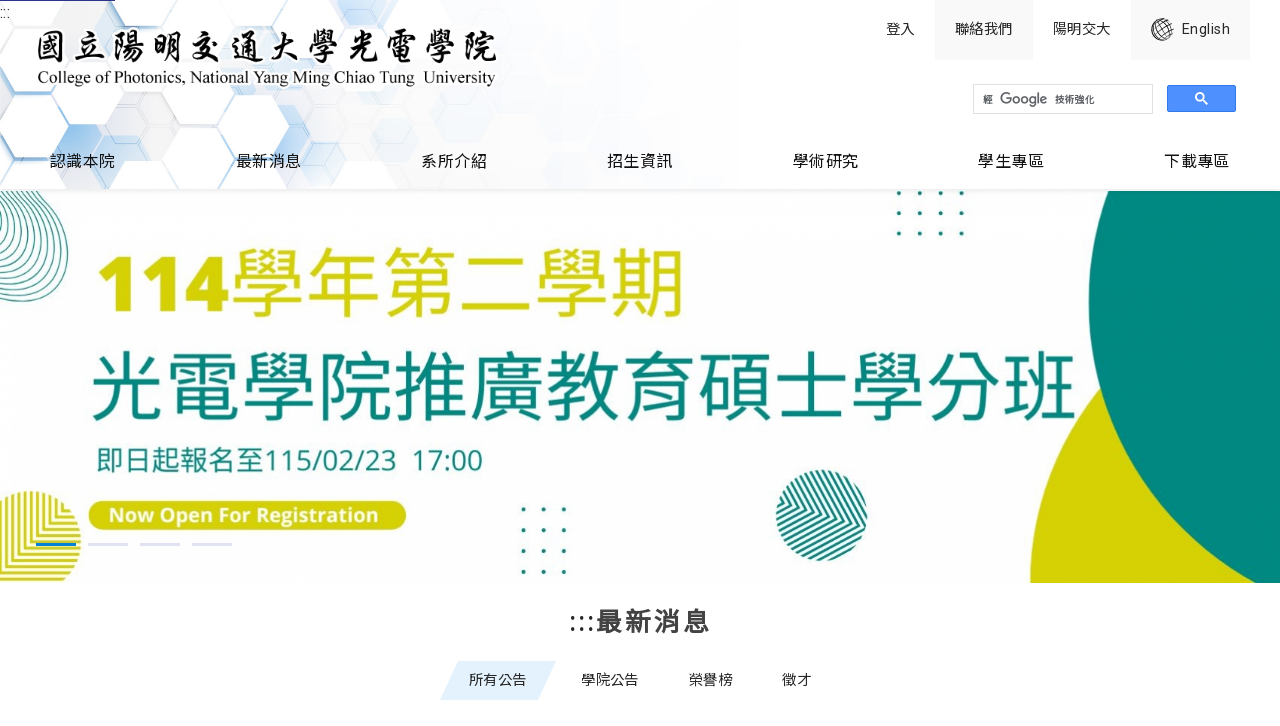

--- FILE ---
content_type: text/html;charset=utf-8
request_url: https://cop.nycu.edu.tw/tw/index.html
body_size: 7336
content:
<!doctype html>
<html lang="zh-Hant-TW">
<head>
<meta charset="utf-8">
<title>國立陽明交通大學光電學院</title>
<meta name="keywords" content="國立陽明交通大學光電學院" />
<meta name="description" content="國立陽明交通大學光電學院" />
<meta http-equiv="X-UA-Compatible" content="IE=edge,Chrome=1" />
<meta name="SCHOOL" content="國立陽明交通大學光電學院">
<meta name="copyright" content="國立陽明交通大學光電學院">
<meta name="format-detection" content="telephone=no,address=no,email=no">
<!--
<meta name="theme-color" content="#ffffff">
-->
<meta name="viewport" content="width=device-width, initial-scale=1, minimum-scale=1, maximum-scale=1, user-scalable=no">
<link href="../css/reset.css" rel="stylesheet" type="text/css" />
<link href="../css/txt.css" rel="stylesheet" type="text/css" />
<link href="../css/style.css?v=20251110" rel="stylesheet" type="text/css" />
<link rel="stylesheet" href="../css/lightbox-2.11.4.css">
<link rel="stylesheet" type="text/css" href="../css/animate.css"/>

<script src="../js/jquery-3.6.3.js"></script>
<link rel="stylesheet" href="https://use.fontawesome.com/releases/v5.3.1/css/all.css" integrity="sha384-mzrmE5qonljUremFsqc01SB46JvROS7bZs3IO2EmfFsd15uHvIt+Y8vEf7N7fWAU" crossorigin="anonymous">

<!-- Link Swiper's CSS -->
<link rel="stylesheet" href="../package/css/swiper.css">
<!-- scroll -->
<script>
$(document).ready(function() {
	$(".scroll_box01").click(function () {
	jQuery("html,body").animate({
		scrollTop: $($(this).attr("href")).offset().top
	}, 1000);
}); 
});
</script>
<style>
.Faculty span{
	color: #ff0000;
	font-weight: 900;
}
@media only screen and (max-width: 769px){
a.Faculty{
	width: 100%; 
}
.Faculty span{
	font-size: 2em;
}
}
</style>
</head>
<body>
<noscript>
<style>
.noscript_box{
    position: relative;
    margin-top: 165px;
    width: 100%;
}
.noscript_head{
    background: black;
    text-align: center;
	padding:10px;
}
.noscript_head img{
	width:100%;
	max-width:400px;
}
.noscript_text{
    background: #fff;
    color: #000;
    display: flex;
    justify-content: center;
    padding: 40px 0px;
}
.noscript_text > .text{
    width: 100%;
    max-width: 400px;
    font-size: 1.2em;
    line-height: 2.5;
}
.noscript_down{
	width:100%;
	background: black;
	text-align: center;
	color:#fff;
}
.web_body{
    display: none;	
}
</style>
<div class="noscript_box">
	<div class="noscript_head">
		<img src="../images/logo_tw.png" alt="國立陽明交通大學光電學院" title="國立陽明交通大學光電學院">
	</div>
	<div class="noscript_text">
		<div class="text">
		親愛的網友您好！<br>
		您的瀏覽器必須啟用 Javascript，才能使用「國立陽明交通大學光電學院」完整功能。
		目前Javascript似乎已停用或不受您的瀏覽器支援。請變更您的瀏覽器選項啟用Javascript<a href="index.html" title="國立陽明交通大學光電學院">再試一次</a>
		</div>
	</div>
	<div class="noscript_down">
		
	     <p class="down_box02" style="margin-top: 0px;">國立陽明交通大學光電學院 版權所有 &copy; 2022 All Rights Reserved.<br />
地址：711010臺南市歸仁區高發三路二段301號奇美樓　電話：06-303-2121　傳真：06-303-2535</p>
	</div>
</div>
</noscript>
<a href="#content" class="top_gotocenter">跳到主要內容</a>
<p class="top_h"><a href="javascript:void(0);" accesskey="U" title="上方導覽連結區" style="position: absolute;display: inline-block;z-index: 9999;">:::</a></p>
<header class="header"><div class="top">
	<a href="index.html" title="國立陽明交通大學光電學院首頁" class="logo01"><p class="tw">國立陽明交通大學光電學院</p></a>
    <div class="btn">
    	<div class="btn_box01">
            <a href="../managerx" class="top_b01 top_b01b" target="_blank" title="管理員登入(新開視窗)">登入</a>
            <a href="contact.html" class="top_b01 top_b01c" target="_blank" title="聯絡我們(新開視窗)">聯絡我們</a>
            <a href="https://www.nycu.edu.tw/" class="top_b01 top_b01b" target="_blank" title="國立陽明交通大學首頁(新開視窗)">陽明交大</a>
            <a href="../en/index.html" class="top_b01 top_b01d" target="_blank" title="English語系(新開視窗)"><img src="../images/symbol/lang.svg" alt="English語系Icon">English</a>       
	        <div class="top_a">
		        <div class="gcse-search"></div>
        	</div>
	   </div>
        
    </div>
    <div class="nav"><ul>
		<li>
            <a href="about.html" class="nav_b01" title="認識本院">認識本院</a>
            <ol>
                <li><a href="about.html" title="學院簡介">學院簡介</a></li>
                <li><a href="office.html" title="院辦公室">院辦公室</a></li>
                <li><a href="map.html" title="交通位置">交通位置</a></li>
                <li><a href="dormitory.html" title="住宿資訊">住宿資訊</a></li>
                <li><a href="rental.html" title="空間租用">空間租用</a></li>
            </ol>
        </li>
        <li>
			<a href="news.html" class="nav_b01" title="最新消息">最新消息</a>
			<ol>
                <li><a href="news.html" title="公告事項">公告事項</a></li>
                <li><a href="event.html" title="活動訊息">活動訊息</a></li>
            </ol>
		</li>
        <li>
            <a href="department.html" class="nav_b01" title="系所介紹">系所介紹</a>
            <ol>
                <li><a href="department.html?ID=1" title="光電系統研究所">光電系統研究所</a></li>
        	<li><a href="department.html?ID=2" title="照明與能源光電研究所">照明與能源光電研究所</a></li>
        	<li><a href="department.html?ID=3" title="影像與生醫光電研究所">影像與生醫光電研究所</a></li>
        	<li><a href="department.html?ID=4" title="光電系統研究所碩士在職專班">光電系統研究所碩士在職專班</a></li>
        	<li><a href="department.html?ID=5" title="光電學院博士班">光電學院博士班</a></li>
        			
            </ol>
        </li>
        <li>
            <a href="admissions.html" class="nav_b01" title="招生資訊">招生資訊</a>
            <ol>
                <li><a href="admissions.html" title="招生訊息">招生訊息</a></li>
                <li><a href="registration.html" title="報到資訊">報到資訊</a></li>
                <li><a href="tec_recruit.html" title="教師招生系統">教師招生系統</a></li>
                <li><a href="scholarship.html" title="獎學金">獎學金</a></li>
            </ol>
        </li>
        <li>
            <a href="academic.html" class="nav_b01" title="學術研究">學術研究</a>
            <ol>
                <li><a href="academic.html" title="學術成果">學術成果</a></li>
                <li><a href="international.html" title="國際交流">國際交流</a></li>
                <li><a href="equipment.html" title="教學設備">教學設備</a></li>
                <li><a href="research.html" title="研究中心">研究中心</a></li>
            </ol>
        </li>
        <li>
            <a href="regulation.html" class="nav_b01" title="學生專區">學生專區</a>
            <ol>
                <li><a href="regulation.html" title="修業規章">修業規章</a></li>
                <li><a href="course.html" title="課程資訊">課程資訊</a></li>
                <li><a href="degree.html" title="學位考試">學位考試</a></li>
                <li><a href="graduate.html" title="畢業生">畢業生</a></li>
                <li><a href="consultation.html" title="諮商中心">諮商中心</a></li>
            </ol>
        </li>
        <li>
            <a href="download.html" class="nav_b01" title="下載專區">下載專區</a>
            <ol>
                <li><a href="download.html?cID=1" title="相關辦法">相關辦法</a></li>
        	<li><a href="download.html?cID=2" title="各式表格">各式表格</a></li>
        			
                <li><a href="photo.html" title="照片集錦">照片集錦</a></li>
            </ol>
        </li>
	</ul></div>
</div></header>

<div class="gcse-searchresults"></div>
<!-- MOBILE -->
<a href="javascript:" class="menu" title="主選單開關" tabindex="0" role="button" aria-label="主選單開關">
  <div id="menu" >
    <span></span>
    <span></span>
    <span></span>
  </div>
</a>
<div class="mobile">

	<div class="top_a">
		<div class="gcse-search"></div>
	</div>
	<div class="m_nav"><ul>
        <li>
            <a href="javascript:" class="nav_b01" title="認識本院點擊展開">認識本院</a>
            <ol>
                <li><a href="about.html" class="nav_b01y" title="學院簡介">學院簡介</a></li>
                <li><a href="office.html" title="院辦公室">院辦公室</a></li>
                <li><a href="map.html" title="交通位置">交通位置</a></li>
                <li><a href="dormitory.html" title="住宿資訊">住宿資訊</a></li>
                <li><a href="rental.html" title="空間租用">空間租用</a></li>
            </ol>
        </li>
        <li>
            <a href="javascript:" class="nav_b01" title="公告事項點擊展開">公告事項</a>
            <ol>
                <li><a href="event.html" title="活動訊息">活動訊息</a></li>
                <li><a href="news.html" title="最新消息">最新消息</a></li>
				<li><a href="news.html?cID=2" title="學院公告">學院公告</a></li>
        	<li><a href="news.html?cID=4" title="榮譽榜">榮譽榜</a></li>
        	<li><a href="news.html?cID=5" title="徵才">徵才</a></li>
        			
            </ol>
        </li>
        <li>
            <a href="javascript:" class="nav_b01"  title="系所介紹點擊展開">系所介紹</a>
            <ol>
                <li><a href="department.html?ID=1" title="光電系統研究所">光電系統研究所</a></li>
        	<li><a href="department.html?ID=2" title="照明與能源光電研究所">照明與能源光電研究所</a></li>
        	<li><a href="department.html?ID=3" title="影像與生醫光電研究所">影像與生醫光電研究所</a></li>
        	<li><a href="department.html?ID=4" title="光電系統研究所碩士在職專班">光電系統研究所碩士在職專班</a></li>
        	<li><a href="department.html?ID=5" title="光電學院博士班">光電學院博士班</a></li>
        			
            </ol>
        </li>
        <li>
            <a href="javascript:" class="nav_b01"  title="招生資訊點擊展開">招生資訊</a>
            <ol>
                <li><a href="admissions.html" title="招生訊息">招生訊息</a></li>
                <li><a href="registration.html" title="報到資訊">報到資訊</a></li>
                <li><a href="tec_recruit.html" title="教師招生系統">教師招生系統</a></li>
                <li><a href="scholarship.html" title="獎學金">獎學金</a></li>
            </ol>
        </li>
        <li>
            <a href="javascript:" class="nav_b01" title="學術研究點擊展開">學術研究</a>
            <ol>
                <li><a href="academic.html" title="學術成果">學術成果</a></li>
                <li><a href="international.html" title="國際交流">國際交流</a></li>
                <li><a href="equipment.html" title="教學設備">教學設備</a></li>
                <li><a href="research.html" title="研究中心">研究中心</a></li>
            </ol>
        </li>
        <li>
            <a href="javascript:" class="nav_b01" title="學生專區點擊展開">學生專區</a>
            <ol>
                <li><a href="regulation.html" title="修業規章">修業規章</a></li>
                <li><a href="course.html" title="課程資訊">課程資訊</a></li>
                <li><a href="degree.html" title="學位考試">學位考試</a></li>
                <li><a href="graduate.html" title="畢業生">畢業生</a></li>
                <li><a href="consultation.html" title="諮商中心">諮商中心</a></li>
            </ol>
        </li>
        <li>
            <a href="javascript:" class="nav_b01"title="下載專區點擊展開" >下載專區</a>
            <ol>
				<li><a href="download.html?cID=1" title="相關辦法">相關辦法</a></li>
        	<li><a href="download.html?cID=2" title="各式表格">各式表格</a></li>
        			
                <li><a href="photo.html" title="照片集錦">照片集錦</a></li>
            </ol>
        </li>
	</ul></div>
    <div class="btn_box01">
        <a href="../managerx" class="top_b01 top_b01b" target="_blank" title="登入(新開視窗)">登入</a>
        <a href="contact.html" class="top_b01 top_b01c" target="_blank" title="聯絡我們(新開視窗)">聯絡我們</a>
        <a href="https://www.nycu.edu.tw/" class="top_b01 top_b01b" target="_blank" title="國立陽明交通大學首頁(新開視窗)">陽明交大</a>
        <a href="../en/index.html" class="top_b01 top_b01d" target="_blank" title="English語系(新開視窗)"><img src="../images/symbol/lang.svg" alt="English語系Icon">English</a>
		<a href="javascript:" class="top_b01 top_b01d ColseMobile_btn"  title="關閉手機選單">關閉選單</a>
   
   </div>
</div>
<div class="ad_box">
	<a href="#scroll" class="scroll_box01">Scroll<span class="scroll_box01a"></span></a>
    <!-- Swiper -->
    <div class="swiper-container">
      <div class="swiper-wrapper">
        <div class="swiper-slide"><a href="https://cop.nycu.edu.tw/tw/admissions_ii.html?ID=1014" target="" class="in_ad01" title="114學年度第二學期光電學院專班推廣教育碩士學分班 "><img src="https://cop.nycu.edu.tw/upload/AD1/202601050952276KPe.jpg" alt="114學年度第二學期光電學院專班推廣教育碩士學分班"></a></div>
        <div class="swiper-slide"><a href="https://cop.nycu.edu.tw/tw/news_ii.html?ID=615" target="" class="in_ad01" title="恭賀！崔容滿老師榮獲 國研院 研發服務平台亮點成果獎 2025第五屆 佳作獎 "><img src="https://cop.nycu.edu.tw/upload/AD1/20251211102253GA6q.jpg" alt="恭賀！崔容滿老師榮獲 國研院 研發服務平台亮點成果獎 2025第五屆 佳作獎"></a></div>
        <div class="swiper-slide"><a href="https://cop.nycu.edu.tw/tw/news_ii.html?ID=616" target="" class="in_ad01" title="恭賀！尤信介老師榮獲本校「113學年度優良教學教師」 "><img src="https://cop.nycu.edu.tw/upload/AD1/20251211102138dxZ0.jpg" alt="恭賀！尤信介老師榮獲本校「113學年度優良教學教師」"></a></div>
        <div class="swiper-slide"><a href="https://cop.nycu.edu.tw/tw/news_ii.html?ID=612" target="" class="in_ad01" title="賀！胡博琛老師榮獲本校「113學年度輔導境外學生績優教師」 "><img src="https://cop.nycu.edu.tw/upload/AD1/202511261429016JBM.jpg" alt="賀！胡博琛老師榮獲本校「113學年度輔導境外學生績優教師」"></a></div>
              </div>
      <!-- Add Pagination -->
      <div class="swiper-pagination swiper-pagination-white"></div>
    </div>
</div>
<div class="section01" id="scroll">
	<div class="page">
        <h1 data-kui-anim="fadeInDown"><a accesskey="C" title="中間主要內容區" href="javascript:void(0);" name="C" id="content">:::</a>最新消息</h1>
        <div class="cag_box01">
            <a href="news.html" data-id="0" id="tab-0" aria-controls="panel-0" aria-selected="true" title="所有公告" role="Tab" tabindex="-1">所有公告</a>
            			<a href="news.html?cID=2" 
data-id="2" 
id="tab-2"
role="Tab" 
aria-controls="panel-2"
aria-selected="false"
title="學院公告" 

tabindex="-1"
>學院公告</a><a href="news.html?cID=4" 
data-id="4" 
id="tab-4"
role="Tab" 
aria-controls="panel-4"
aria-selected="false"
title="榮譽榜" 

tabindex="-1"
>榮譽榜</a><a href="news.html?cID=5" 
data-id="5" 
id="tab-5"
role="Tab" 
aria-controls="panel-5"
aria-selected="false"
title="徵才" 

tabindex="-1"
>徵才</a>	
			
		</div>
        <ul class="news_box01"> <li><span>資料載入中...</span></li></ul>
        <div class="view_b01"><a href="news.html" title="最新消息列表">Read More <i class="fas fa-angle-double-right"></i></a></div>
    </div>
</div>
<div class="section02">
	<div class="page">
        <h1 >活動訊息</h1>
        <div class="act_list01">
        	<a href="event_ii.html?ID=542" class="act_box01"  title="2025/12/12 專題演講" >
            	<p class="act_box01a" style="background-image:url(https://cop.nycu.edu.tw/upload/newsData/20251204161012uQ35.jpg)"></p>
                <div class="act_box01b">
                	<h2>2025/12/12 專題演講</h2>
                </div>
            </a>
        	<a href="event_ii.html?ID=541" class="act_box01"  title="2025/11/28 專題演講" >
            	<p class="act_box01a" style="background-image:url(https://cop.nycu.edu.tw/upload/newsData/20251121105417wALT.jpg)"></p>
                <div class="act_box01b">
                	<h2>2025/11/28 專題演講</h2>
                </div>
            </a>
        	<a href="event_ii.html?ID=540" class="act_box01"  title="【演講】11/11 斯洛伐克來訪學者" >
            	<p class="act_box01a" style="background-image:url(https://cop.nycu.edu.tw/upload/newsData/20251031133926m5wU.jpg)"></p>
                <div class="act_box01b">
                	<h2>【演講】11/11 斯洛伐克來訪學者</h2>
                </div>
            </a>
        	<a href="event_ii.html?ID=539" class="act_box01"  title="2025/11/21 專題演講" >
            	<p class="act_box01a" style="background-image:url(https://cop.nycu.edu.tw/upload/newsData/20251029172957X4ed.jpg)"></p>
                <div class="act_box01b">
                	<h2>2025/11/21 專題演講</h2>
                </div>
            </a>
        	<a href="event_ii.html?ID=538" class="act_box01"  title="2025/11/14 專題演講" >
            	<p class="act_box01a" style="background-image:url(https://cop.nycu.edu.tw/upload/newsData/20251029172933t5Nm.jpg)"></p>
                <div class="act_box01b">
                	<h2>2025/11/14 專題演講</h2>
                </div>
            </a>
        	<a href="event_ii.html?ID=537" class="act_box01"  title="2025/10/31 專題演講" >
            	<p class="act_box01a" style="background-image:url(https://cop.nycu.edu.tw/upload/newsData/202510201018508xT5.jpg)"></p>
                <div class="act_box01b">
                	<h2>2025/10/31 專題演講</h2>
                </div>
            </a>
        	<a href="event_ii.html?ID=535" class="act_box01"  title="2025/10/17 專題演講" >
            	<p class="act_box01a" style="background-image:url(https://cop.nycu.edu.tw/upload/newsData/20251009153054Da85.jpg)"></p>
                <div class="act_box01b">
                	<h2>2025/10/17 專題演講</h2>
                </div>
            </a>
        	<a href="event_ii.html?ID=534" class="act_box01"  title="2025/09/19 專題演講" >
            	<p class="act_box01a" style="background-image:url(https://cop.nycu.edu.tw/upload/newsData/20250909185438jfo1.jpg)"></p>
                <div class="act_box01b">
                	<h2>2025/09/19 專題演講</h2>
                </div>
            </a>
        	<a href="event_ii.html?ID=533" class="act_box01"  title="2025/09/05 專題演講" >
            	<p class="act_box01a" style="background-image:url(https://cop.nycu.edu.tw/upload/newsData/20250829171907kq07.jpg)"></p>
                <div class="act_box01b">
                	<h2>2025/09/05 專題演講</h2>
                </div>
            </a>
        	<a href="event_ii.html?ID=532" class="act_box01"  title="2025/05/23 專題演講" >
            	<p class="act_box01a" style="background-image:url(https://cop.nycu.edu.tw/upload/newsData/20250520102505HKU9.jpg)"></p>
                <div class="act_box01b">
                	<h2>2025/05/23 專題演講</h2>
                </div>
            </a>
        	<a href="event_ii.html?ID=531" class="act_box01"  title="2025/05/16 專題演講" >
            	<p class="act_box01a" style="background-image:url(https://cop.nycu.edu.tw/upload/newsData/20250505155619xKNU.jpg)"></p>
                <div class="act_box01b">
                	<h2>2025/05/16 專題演講</h2>
                </div>
            </a>
        	<a href="event_ii.html?ID=530" class="act_box01"  title="2025/05/09 專題演講" >
            	<p class="act_box01a" style="background-image:url(https://cop.nycu.edu.tw/upload/newsData/20250501115121fQ10.jpg)"></p>
                <div class="act_box01b">
                	<h2>2025/05/09 專題演講</h2>
                </div>
            </a>
        				
        </div>
        <div class="view_b01"><a href="event.html"  title="活動訊息列表">Read More <i class="fas fa-angle-double-right"></i></a></div>
    </div>
</div>
<script type='text/javascript'>
$(function(){
    // 點擊分類
    $(".cag_box01 a").on("click", function(e){
        newsIndexMenu(this);
        return false;
    });

    // Tab 聚焦分類時自動載入內容，不改焦點
    $(".cag_box01 a").on("focus", function(){
        if ($(this).is(":focus-visible")) {
            newsIndexMenu(this, false);
        }
    });

    // 鍵盤 Enter / Space 模擬點擊
    $(".cag_box01 a").on("keydown", function(e){
        if(e.key === "Enter" || e.key === " " || e.keyCode === 13 || e.keyCode === 32){
            e.preventDefault();
            newsIndexMenu(this, true);
        }
    });

    // Tab 到新聞列表最後一個自動跳到下一個分類
    $(document).on("keydown", ".news_box01 li a", function(e){
        if(e.key === "Tab" && !e.shiftKey){
            let $links = $(".news_box01 li a");
            let idx = $links.index(this);
            if(idx === $links.length - 1){ // 最後一個
                e.preventDefault();

                // 找下一個分類
                let $active = $(".cag_box01 a.cag_box01y");
                let $next = $active.nextAll("a").first();
                if($next.length){
                    $next.focus();
                    newsIndexMenu($next, false); // 同步載入內容，但不改焦點
                } else {
                    // 已經是最後一個分類，焦點就自然往下走到頁面下一個元素
                    $(this).blur();
                }
            }
        }
    });

    // 預設載入第一個
    $(".cag_box01 a").eq(0).trigger("click");
});
</script>
<div class="down_bg"><div class="down">
	<div class="down_box01">　</div>
</div></div>
<div class="footer"><div class="down">
	<div class="accesskey_Z_box">
		<a href="javascript:void(0);" accesskey="Z" title="下方導覽連結區">:::</a>
	</div>
	<ul>
    	<li><b>網頁相關</b></li>
        <li><a href="sitemap.html" target="" title="網站導覽 "><span><img src="https://cop.nycu.edu.tw/upload/linksData/2020111314472438Sa.png" alt="網站導覽Icon"></span>網站導覽</a></li>
        <li><a href="privacy.html" target="" title="隱私權宣告 "><span><img src="https://cop.nycu.edu.tw/upload/linksData/20201106163559wvy0.png" alt="隱私權宣告Icon"></span>隱私權宣告</a></li>
        
    </ul>
	<ul>
    	<li><b>最新消息</b></li>
        <li><a href="news.html" target="" title="所有公告 "><span><img src="https://cop.nycu.edu.tw/upload/linksData/20201113144704J7bZ.png" alt="所有公告Icon"></span>所有公告</a></li>
        <li><a href="news.html" target="" title="榮譽榜 "><span><img src="https://cop.nycu.edu.tw/upload/linksData/20201110084517MZRz.png" alt="榮譽榜Icon"></span>榮譽榜</a></li>
        
    </ul>
	<ul>
    	<li><b>學生常用</b></li>
        <li><a href="https://regapp.nycu.edu.tw/Views/User/UserLogin" target="_blank" title="學籍成績文件申請系統 (另開新視窗)"><span><img src="https://cop.nycu.edu.tw/upload/linksData/20220914172249k6VW.png" alt="學籍成績文件申請系統Icon"></span>學籍成績文件申請系統</a></li>
        <li><a href="https://it.nycu.edu.tw/it/ch/app/folder/243" target="_blank" title="補換發校園IC卡 (另開新視窗)"><span><img src="https://cop.nycu.edu.tw/upload/linksData/20220914172545Uv5P.png" alt="補換發校園IC卡Icon"></span>補換發校園IC卡</a></li>
        
    </ul>
	<ul>
    	<li><b>其它</b></li>
        <li><a href="calendar.html" target="" title="行事曆 "><span><img src="https://cop.nycu.edu.tw/upload/linksData/2020110616355919FD.png" alt="行事曆Icon"></span>行事曆</a></li>
        <li><a href="https://sasystem.nycu.edu.tw/scholarship/index2.php" target="_blank" title="校外獎助學金申請 (另開新視窗)"><span><img src="https://cop.nycu.edu.tw/upload/linksData/2021012113334907xg.png" alt="校外獎助學金申請Icon"></span>校外獎助學金申請</a></li>
        
    </ul>
	    <div class="down_box02">
        <div class="footer_text">
        國立陽明交通大學光電學院 版權所有 &copy; 2022 All Rights Reserved.<br />
地址：711010臺南市歸仁區高發三路二段301號奇美樓　電話：06-303-2121　傳真：06-303-2535        </div>
        <div class="AA_img_box">
        <a href="https://accessibility.moda.gov.tw/Applications/Detail?category=20250902094325" target="_blank" title="無障礙AA(另開新視窗)">
            <img src="../images/AA.jpg" border="0" alt="通過AA檢測等級無障礙網頁檢測" />
        </a>
        </div>
    </div>
</div></div>
<!-- 滾動+CSS3 -->
<script src="../js/scrollanim.js"></script>
<script async src="https://cse.google.com/cse.js?cx=c39f95f184dcb548f"></script>
<script src="../js/html5.js"></script>

<script src="../js/css3-mediaqueries.min.js"></script>
<script src='../js/modernizr.min.js' type='text/javascript'></script>

<script src="../js/lightbox-plus-jquery_2.11.4.js"></script>
<script src="../js/top.js?v=20251014"></script>
<script src="../js/check_tw.js"></script>
<script>
/*
kissuiScrollAnim.add(document.getElementById('dowebok'), {
	'in': 'kissuiScrollAnim'
});*/
/*無障礙表格*/
$("table").find("tr td:eq(0)").attr("scope",'row');
$('table').find('tr th').replaceWith(function() {
	return $("<td>", {html: $(this).html(), "style": $(this).attr("style"), "colspan": $(this).attr("colspan"), "rowspan": $(this).attr("rowspan")});
});
$(function(){
  $('table').each(function(){
    if (!$(this).parent().hasClass('table-scroll')) {
      $(this).wrap('<div class="table-scroll"></div>');
    }
  });
});
let prevRow;
$("table tr").each((index) => {
    const row = $("table tr").eq(index);
    if (!prevRow) { // 第一個相連的 tr
        prevRow = row;
        return; // 繼續往下找
    }
    if (prevRow.find("th,td").length === row.find("th,td").length) { // 欄數相等
        prevRow.find("td").replaceWith(function() { // 只修改前一個 tr 裡的 td
            return $("<th>", {html: $(this).html(), "style": $(this).attr("style"), "colspan": $(this).attr("colspan"), "rowspan": $(this).attr("rowspan")});
        });
        prevRow.find("th").attr("scope", "col");
        return false; // 結束 each 迴圈
    } else {
        prevRow = row;
    }
});
/*編輯器連結檢查*/
$('.edit a').each(function() {
	var href = $(this).attr('href');
	var title = $(this).attr('title');
	var target = $(this).attr('target');
	var text = $(this).text();
	if (target == '_blank' && title !== '' && title.indexOf('視窗') === -1) {
		$(this).attr('title', title + '(另開新視窗)');
	} else if (target == '_blank' && (text == '' || text == undefined)) {
		$(this).attr('title', title + '(另開新視窗)');
	} else if (title == '' || title == undefined) {
		if (href.indexOf(window.location.hostname) !== -1) {
			$(this).attr('title', text);
		} else {
			$(this).attr('title', text + '(另開新視窗)');
		}
	} else if (href.indexOf('.pdf') !== -1 || href.indexOf('.docx') !== -1 || href.indexOf('.dot') !== -1 || href.indexOf('.pptx') !== -1 || href.indexOf('.ppt') !== -1) {
		$(this).attr('title', text + href.substring(href.lastIndexOf('.')));
	}
});
</script>
<!-- Swiper JS -->
<script src="../package/js/swiper.min.js"></script>
<!-- Initialize Swiper -->
<script>
  var swiper = new Swiper('.swiper-container', {
    spaceBetween: 30,
	autoHeight: true,
    effect: 'fade',
	autoplay: {
        delay: 5000,
		disableOnInteraction: false,
	},
    pagination: {
      el: '.swiper-pagination',
      clickable: true,
    },
  });
// 滑鼠移入停止
document.querySelector(".swiper-container").addEventListener("mouseenter", function() {
  swiper.autoplay.stop();
});

// 滑鼠移出繼續
document.querySelector(".swiper-container").addEventListener("mouseleave", function() {
  swiper.autoplay.start();
});


</script>
</body>
</html>


--- FILE ---
content_type: text/html;charset=utf-8
request_url: https://cop.nycu.edu.tw/tw/_getAJAX.html
body_size: 585
content:
<li data-kui-anim="fadeInDown"><time class="news_box01a">2025-12-29</time><a href="news_ii.html?ID=617" class="news_box01b" title="★115年光電學院寒假期間辦公時段說明★">★115年光電學院寒假期間辦公時段說明★</a></li>
            <li data-kui-anim="fadeInDown"><time class="news_box01a">2024-11-25</time><a href="news_ii.html?ID=575" class="news_box01b" title="台南校區相關公告">台南校區相關公告</a></li>
            <li data-kui-anim="fadeInDown"><time class="news_box01a">2025-12-10</time><a href="news_ii.html?ID=616" class="news_box01b" title="恭賀！尤信介老師榮獲本校「113學年度優良教學教師」">恭賀！尤信介老師榮獲本校「113學年度優良教學教師」</a></li>
            <li data-kui-anim="fadeInDown"><time class="news_box01a">2025-12-10</time><a href="news_ii.html?ID=615" class="news_box01b" title="恭賀！崔容滿老師榮獲 國研院 研發服務平台亮點成果獎 2025第五屆 佳作獎">恭賀！崔容滿老師榮獲 國研院 研發服務平台亮點成果獎 2025第五屆 佳作獎</a></li>
            

--- FILE ---
content_type: text/css
request_url: https://cop.nycu.edu.tw/css/txt.css
body_size: 1194
content:
@import url('https://fonts.googleapis.com/css2?family=Noto+Sans+TC&display=swap');
@import url('https://fonts.googleapis.com/css2?family=Roboto&display=swap');
a{
	color: inherit;
	text-decoration:none;
	cursor:pointer;
	transition-property:all 0.3s;
	-moz-transition:all 0.3s; /* Firefox 4 */
	-webkit-transition:all 0.3s; /* Safari and Chrome */
	-o-transition:all 0.3s; /* Opera */}

a:link,
a:visited  {text-decoration:none;color: #282828;}
a:hover {text-decoration:none; 	color:#0071c5;}
a:active {text-decoration: none;color: #282828;}
a:-webkit-any-link:focus-visible {
    outline-offset: 1px;
    border: 5px solid #000000;    
}
html,body {
	font-family:'Roboto','Noto Sans TC',"微軟正黑體", cursive;
	letter-spacing: .03em;
	line-height:1.6;
	-webkit-text-size-adjust:100%;	
	width:100%;
	height: 100%;}
body {}
address{
	font-style:normal;}

/* 滾軸顏色 */
::-webkit-scrollbar {
	height:12px;
	overflow:visible;
	width:12px;}
::-webkit-scrollbar-thumb {
	background-color:#999999;
	background-clip:padding-box;
	border:solid transparent;
	border-width:0 0 0 0px;
	min-height:28px;
	padding:100px 0 0;
	box-shadow:inset 1px 1px 0 rgba(0,0,0,.1),inset 0 -1px 0 rgba(0,0,0,.07);}
::-webkit-scrollbar-thumb:hover {
	background-color:#999999;
	box-shadow:inset 1px 1px 1px rgba(0,0,0,.25);}
::-webkit-scrollbar-thumb:active {
	background-color:#999999;
	box-shadow:inset 1px 1px 3px rgba(0,0,0,0.35);}


input,
select,
textarea {
	font-family:'Noto Sans TC',"微軟正黑體", sans-serif;}


*{-webkit-box-sizing:border-box;moz-box-sizing: border-box;box-sizing:border-box}
img{vertical-align:middle; border:0px; max-width:100%; height:auto }
.clear { clear:both; height:1px; line-height:1px;}

.embed-container{
	width:100%;
	height:0px;
	line-height:normal;
	padding-bottom:56.25%;
	position:relative;
	overflow:hidden;}
.embed-container iframe{
	position:absolute;
	left:0px;
	top:0px;
	width:100%;
	height:100%;}




/*頁碼*/
.manu {	padding: 0px; text-align:center;  font-size:0.8125rem; margin-top:50px; width:100%; overflow:hidden; position:relative}
.manu b{
    margin: 5px 3px;
    padding: 7px 20px;display:inline-block;text-decoration:underline; font-weight:bold;
    color: #0071c5;vertical-align:middle;
	}
.manu a {color: #656565;
    margin: 5px 3px;    padding: 7px 20px;display:inline-block;vertical-align:middle;}
.manu a:hover {text-decoration:underline}
.manu a:active { color: #656565;  font-weight:normal}
.manu a.next,.manu a.previous{
	border:1px solid #0071c5; color:#ffffff;
	-webkit-border-radius: 3px;
	-moz-border-radius: 3px;
	border-radius: 3px;
	background:#0071c5; text-decoration:none; position:relative
	}
.manu span{
    margin: 5px 3px;
    padding: 7px 20px;display:inline-block; vertical-align:middle;
    color: #333;
	}
.manu a.next:hover,.manu a.previous:hover{
	border-color:#004B85;
	background:#004B85;}

--- FILE ---
content_type: text/css
request_url: https://cop.nycu.edu.tw/css/style.css?v=20251110
body_size: 8139
content:
.edit.wrapper,
.page,
.route p,
.page_box01,
.down,
.top{
    width: 100%;
    max-width: 1440px;
    margin: 0 auto;
    }
.contact_page{
	width:100%;
	max-width:560px;
	margin:0 auto;}
.top{
	display: -webkit-box;
	display: -ms-flexbox;
	display: flex;
	-webkit-align-items: flex-start;
	-ms-flex-align: flex-start;
	align-items: flex-start;
	justify-content: space-between;
	flex-wrap: wrap;
	padding: 0 5% 0 5%;
	}
.top_a{
	display: -webkit-box;
	display: -ms-flexbox;
	display: flex;
	-webkit-align-items: center;
	-ms-flex-align: center;
	align-items: center;
	justify-content: flex-end;
	width:100%;
	margin: 10px 0 0 0;
	}

.re_t01{}
.re_t01 span{
	color: #f00}
a.logo01{
	display:block;
	width: 600px;
	}
a.logo01 p{
	display:block;
	width:100%;
	height:0;
	line-height:normal;
	padding-bottom:22.619%;
	background-position:center;
	background-repeat:no-repeat;
	background-size:contain;
	overflow:hidden;
	text-indent:-9999999px;}
a.logo01 p.tw{
	background-image:url(../images/logo_tw.png);}
a.logo01 p.en{
	background-image:url(../images/logo_en.png);}
.header{
	width: 100%;
	padding: 0;
	position: fixed;
	left: 0;
	top: 0;
	z-index: 1000;
	background-color: #fff;
	background-image: url(../images/bg.jpg);
	background-position: left center;
	background-size: auto 345px;
	background-size:60% auto;
	background-repeat: no-repeat;
	box-shadow: 0 0 6px rgba(0,0,0,0.15);
	}
.btn{
	flex:1;
	display: -webkit-box;
	display: -ms-flexbox;
	display: flex;
	-webkit-align-items:center;
    -ms-flex-align:center;
    align-items:center;
	justify-content: center;
	flex-wrap:wrap;}
.btn_box01{
    width: 100%;
    line-height:1;
    text-align: right;
    display: -webkit-box;
    display: -ms-flexbox;
    display: flex;
    -webkit-align-items:center;
    -ms-flex-align:center;
    align-items:center;
    justify-content: flex-end;
    flex-wrap: wrap;
    }
.btn_box01 a{
	display:inline-block;}
a.top_b01{
	display:inline-block;
	font-size: .9em;
	padding: 0px 20px;
	line-height:60px;}
a.top_b01a{
	background:#E01617;
	color:#fff;}
a.top_b01a:hover{
	background:#111}
a.top_b01b{
	background:#fff}
a.top_b01c,
a.top_b01d{
	background:#f9f9f9}
a.top_b01d img {
    height: 24px;
    width: auto;
    margin-right: 0.5em;}
a.top_b01b:hover,
a.top_b01c:hover{
	background:#12539f;
	color:#fff}
.top_h{
	height:190.7px;}

.nav,
.m_nav{
    width: 100%;}
.nav ul,
.nav li,
.nav ol,
.m_nav ul,
.m_nav li,
.m_nav ol{
	list-style:none;
	padding:0;
	margin:0;}
.nav ul,
.m_nav ul{
	width:100%;
	display: -webkit-box;
	display: -ms-flexbox;
	display: flex;
	-webkit-align-items:center;
	-ms-flex-align:center;
	align-items:center;
	justify-content: space-between;
	}
.nav li,
.m_nav li{
	position:relative;
	display:block;}
.nav ol,
.m_nav ol{
	width: max-content;
	min-width: 120px;
	display:none;
	position: absolute;
	right: 0%;
	top: 55px;
	background: rgb(206, 235, 252);
	z-index:999;}
.nav li,
.m_nav li{
	position:relative;
	margin: 0px 20px;	}
.nav ul li ol li,
.m_nav ul li ol li{
	margin: 0;	}
.nav ul li ol li a,
.m_nav ul li ol li a{
	display:block;
	padding: 10px 15px;
	font-size: 1em;
	text-align: center;
	}
.nav ul li ol li a:hover,
.m_nav ul li ol li a:hover{
	background:rgba(2555,255,255,0.25);}
a.lang_b01 img{
    height: 24px;
    width: auto;
	margin-right:0.5em;}
.search_box01{
	display:block;
	background:#f9f9f9;
	border:1px solid #ddd;
	width: 235px;
	}
.search_box01 a{
	display:inline-block;
	padding: 1px 10px;
	border-left: 1px solid #ddd;
	margin: 10px 0;
	}
.search_box01 a img{
    width: 18px;
}
.search_box01 input{
	background:none;
	border:none;
	padding: 10px;
	font-size: .8em;
	width: 190px;
	}
a.nav_b01,
p.nav_b01{
	color:#111;
	cursor:pointer;
	text-align:center;
	display:block;
	padding: 0px;
	line-height:55px;
	font-size: 1.3em;
	position:relative;	}

p.nav_b01{}
.nav_b01:after{
	content:"";
	display:none;
	width:100%;
	border-bottom:3px solid #2196f3;
	position:absolute;
	left:0;
	bottom:0;}
a.nav_b01:hover:after,
p.nav_b01:hover:after{
	display:block;}
.swiper-container {
  width: 100%;}
.swiper-slide {}
.in_ad01{
	display:block;}
.in_ad01 img{
	width:100%;
	height:auto;}
.ad_box{
	width:100%;
	position:relative;}
a.scroll_box01 {
    position: absolute;
    left: 50%;
    bottom: 0;
    z-index: 900;
    color: #fff;
    text-align: center;
    margin-left: -21px;
    font-size: .9em;
    letter-spacing: 0.1em;
    padding-bottom: 64px;}
.scroll_box01a{
	display:block;
	width:1px;
	height:60px;
	background:#fff;
	position:absolute;
	left:50%;
	bottom:0;
	
    animation-name: blink;
    -webkit-animation-duration: 1s;
    animation-duration: 1s;
    -webkit-animation-delay: 2s;
    animation-delay: 2s;
    -webkit-transform-origin: 0 0;
    -ms-transform-origin: 0 0;
    transform-origin: 0 0;
	animation-iteration-count: infinite;}
@keyframes blink {
  0% {
    -webkit-transform: scaleY(0);
    transform: scaleY(0); }
  25% {
    -webkit-transform: scaleY(0);
    transform: scaleY(0); }
  50% {
    -webkit-transform: scaleY(1);
    transform: scaleY(1); }
  100% {
    -webkit-transform: scaleY(1);
    transform: scaleY(1); }
}




#scroll{}
.edit{
	font-size: .9em;
	line-height:2;
	overflow:hidden;}
.edit a{
	color:#0071c5}
.edit a:hover{
	text-decoration:underline;}
.edit img{
	max-width:100%;
	height:auto;}
.edit table{}
.table-scroll {
  overflow-x: auto;
  -webkit-overflow-scrolling: touch;
}
.footer{
	width:100%;
	background:#123c69;
	color:#fff;}
.main{
	width:100%;}
.section01{
    width: 100%;
	background:#fff;
	position:relative;
	box-shadow: 0 2px 30px 0 rgba(0,0,0,.06);}
.section02{
	background:#f7f8f9;}
.wrapper{
    padding: 0 5% 0 5%;
    }
.page{
    padding: 0 5% 3vw;}
.route p{
    padding:15px 5%;
	text-align:right;}
.page_box01{
    padding:0 5%;}

.down{
    padding: 3vw 0;
	font-size: .9em;
	line-height:1.7;
    display: -webkit-box;
    display: -ms-flexbox;
    display: flex;
    -webkit-align-items: start;
    -ms-flex-align: inherit;
    align-items: flex-start;
    justify-content: flex-start;
    flex-wrap: wrap;}
.down a{
	color:#fff}
.page h1{
	display:block;
	padding:3vw 0;
	font-size: 1.9em;
	letter-spacing:3px;
	text-align:center;
	color:#434343;}
.cag_box01{
	text-align:center;
	margin-bottom:20px;
	position: sticky;}
.cag_box01 a{
	font-size: .9em;
	display:inline-block;
	padding: 8px 20px;
    margin: 0 5px;
    text-decoration: none;
    position: relative;}
.cag_box01 a:after {
	content: "";
    position: absolute;
    background-color: #fff;
    width: 100%;
    height: 100%;
    left: 0;
    top: 0;
    z-index: -1;
    -webkit-transform: skew(-25deg);
    transform: skew(-25deg);
    -webkit-transition: all .2s cubic-bezier(.165,.84,.44,1);
    transition: all .2s cubic-bezier(.165,.84,.44,1);
    -webkit-transition-timing-function: cubic-bezier(.165,.84,.44,1);
    transition-timing-function: cubic-bezier(.165,.84,.44,1);}
.cag_box01 a:hover:after,
.cag_box01 a.cag_box01y:after{
    background-color:#E3F2FD;}
.news_box01,
.news_box01 li{
	list-style:none;
	padding:0;
	margin:0;}
.news_box01{
	width:100%;
	border-top: 1px solid #f3f4f5;
	margin-top: 30px;
	}
.news_box01 li{
	display: -webkit-box;
	display: -ms-flexbox;
	display: flex;
	-webkit-align-items:center;
	-ms-flex-align:center;
	align-items:center;
	justify-content: center;
	flex-wrap:wrap;
	border-bottom: 1px solid #f3f4f5;
	padding: 30px 0;
	overflow: hidden;	}
.news_box01a,a.news_box01b{
	display:block;}
.news_box01a{
	width: 7em;
	font-size: 1em;
	text-align: center;	}
.news_box01b{
	flex:1;
	font-size: 1.1em;
	padding-left:1em;
	/* overflow: hidden; */
	/* text-overflow : ellipsis; */
	/* white-space : nowrap; */
	}
.back_b01{
	padding: 35px 0 0 0;
	margin: 35px 0 0 0;
	text-align:center;
	border-top:1px solid #ddd;
	}
.view_b01{
	margin-top: 40px;
	text-align:center;	}
.view_b01 a,
.back_b01 a{
	display:inline-block;
	text-align:center;
	color:#fff;
	color: #fff;
	min-width: 300px;
	/* font-weight: 700; */
	text-transform: uppercase;
	padding: 15px 30px;
	letter-spacing: .05rem;
	border-radius: 30px;
	position: relative;
	overflow: hidden;
	z-index: 2;
	background: #3ed1f1;
	background: linear-gradient(100deg,#3ed1f1 0,#019fe6 100%);
	-webkit-transition: all .4s cubic-bezier(.165,.84,.44,1);
	transition: all .4s cubic-bezier(.165,.84,.44,1);
	-webkit-transition-timing-function: cubic-bezier(.165,.84,.44,1);

	transition-timing-function: cubic-bezier(.165,.84,.44,1);	}
.view_b01 a:after,
.back_b01 a:after{
    content: "";





    position: absolute;
    width: 0;
    height: 100%;
    left: 0;
    top: 0;
    background-color: #019fe6;
    border-radius: 30px;
    z-index: -1;
    -webkit-transition: all .4s cubic-bezier(.165,.84,.44,1);
    transition: all .4s cubic-bezier(.165,.84,.44,1);
    -webkit-transition-timing-function: cubic-bezier(.165,.84,.44,1);
    transition-timing-function: cubic-bezier(.165,.84,.44,1);}

.view_b01 a:hover:after,
.back_b01 a:hover:after{
    width: 100%;
}
.act_list01{
	width:100%;
	display: -webkit-box;
	display: -ms-flexbox;
	display: flex;
	-webkit-align-items: start;
	-ms-flex-align: initial;
	align-items: flex-start;
	justify-content: flex-start;
	flex-wrap:wrap;	}
a.act_box01{
	display:block;
	width:23%;
	margin:0 1% 2%;
	box-shadow: 0 0 20px rgba(0, 0, 0, 0.1);}
a.act_box02{
	display:block;
	width:48%;
	margin:0 1% 2%;
	box-shadow: 0 0 20px rgba(0, 0, 0, 0.1);}
a.act_box01:hover,
a.act_box02:hover{
	box-shadow: 0 0 10px rgba(0, 0, 0, 0.25);}
.act_box01a{
    position: relative;    
	display:block;
	width:100%;
	height:0;
	padding-bottom:70%;
	background-position:center;
	background-repeat:no-repeat;
	background-size:cover;}
.act_box01a > img{
    position: absolute;
    top: 0;
    left: 0;
    width: 100%;
    height: 100%;
    border-radius: 0px;
    -o-object-fit: cover;
    object-fit: cover;
    -webkit-transform-origin: center top;
    transform-origin: center top;
    -webkit-transition: all .5s ease;
    -moz-transition: all .5s ease;
    -o-transition: all .5s ease;
    -ms-transition: all .5s ease;
    transition: all .5s ease;
}	
.act_box01b{
	padding:15px;
	background-color:#fff;}
.act_box01b h2{
	display:block;
	font-size: .9em;}
.down_bg{
	width:100%;
	color:#FFF;
	text-align:center;
	padding:100px 30px;
	background-color:#000;
	background-position:center;
	background-repeat:no-repeat;
	background-image:url(../images/bg01.jpg);
	background-size:cover;
	position: relative;}
.down_box01{
	width:100%;
	display: -webkit-box;
	display: -ms-flexbox;
	display: flex;
	-webkit-align-items: center;
	-ms-flex-align: initial;
	align-items: center;
	justify-content: center;
	flex-wrap:wrap;	}
.down_box01a{
    padding: 0 1em 0 0;
    font-size: 1.4em;
	font-weight:500;
    text-shadow:0 0 2px rgba(0,0,0,1);}
.down_box01b{
	flex:1 1 50%;
	max-width:50%;}
.down_box01b input{
	border-radius: 3px;
	width:100%;
	border:none;
	background:#fff;
	line-height:40px;
	padding:0px 15px;
	font-size: .9em;
	box-shadow: 0 0 5px rgba(0,0,0,0.3);	}
a.down_box01c,
a.down_box01d{
	display:block;
	margin-left: 0.5em;
	color: #fff;
	padding: 0px 20px;
	border-radius: 3px;
	line-height: 35px;
	font-size: .9em;
	background: #3ed1f1;
	background: linear-gradient(0deg,#3ed1f1 0,#019fe6 100%);
	box-shadow: 0 0 5px rgba(0,0,0,0.3);
	border: 3px solid #0587bf;
	border-width: 1px 1px 4px 1px;	}
.down ul,
.down li{
	list-style:none;
	padding:0;
	margin:0;}
.down ul,
.down li{
	display:block;}
.down ul{
	padding:0 1.71vw;
	flex: 1 1 auto;
	max-width: 20%;
	margin: 0 0 40px;	}
.down b{
	font-weight:500;
	font-size:1.25em;
	display: block;
	padding-bottom: 10px;	}
.down li a{
	display:block;}
.down li{
	margin-bottom:10px;}
.down li span{
	margin-right:0.5em;
	display:inline-block;}
.down li img{
	height:30px;
	width:auto;}
.down_box02{
	width:100%;
    margin-top: 30px;
    padding: 0 15px;
    display: flex;
    justify-content: space-between;
    flex-wrap: wrap;
    align-items: center;
}
.page_top{
	background-position:center;
	background-repeat:no-repeat;
	background-size:cover;	}
.route{
	line-height:1.5;
	width:100%;
	font-size: .8em;
	font-family:Arial, Helvetica, sans-serif;
	background:rgba(255,255,255,0.90);}
.route a{
	display:inline-block;
	text-decoration:underline;}
.route span{
	display:inline-block;
	padding:0px 0.5em;}
.page_box01{
	display: -webkit-box;
	display: -ms-flexbox;
	display: flex;
	-webkit-align-items: end;
	-ms-flex-align: initial;
	align-items: flex-end;
	justify-content: flex-start;}
.page_box01a{
	color: #fff;
	padding: 25px 15px 45px 15px;
	display: -webkit-box;
	display: -ms-flexbox;
	display: flex;
	-webkit-align-items: flex-start;
	-ms-flex-align: flex-start;
	align-items: flex-start;
	justify-content:center;
	flex-direction: column;	}
.page_box01a h2{
	line-height:1.5;
	font-size: .9em;}
.page_box01a h1{
	font-size: 2em;
	font-weight:500;
	line-height: 1.4;
	margin: 12px 0 0;
	}
.wrapper{
	display: -webkit-box;
	display: -ms-flexbox;
	display: flex;
	-webkit-align-items: stretch;
	-ms-flex-align: initial;
	align-items:stretch;
	justify-content:stretch;}
.left{
	overflow:hidden;
	width: 100%;
	flex: 1;
	padding: 30px 4%;
	position: relative;
	border: 1px solid #eee;
	border-width: 0 1px;	}
.right{
	width: 26.666664%;
	border-right: 1px solid #eee;
	padding: 0 0% 3vw 0%;}
.right_page{
    padding-top: 70px;
    position: relative;
    top: -60px;}
.page_t01{
    color: #00489a;
    font-size: 1.1em;
    text-align: center;
    position: relative;
    padding: 10px 0 0;}
.page_t01::before {
    content: '';
    display: block;
    width: 280px;
    height: 280px;
    border-radius: 50%;
    position: absolute;
    left: 50%;
    top: -60px;
    transform: translateX(-50%);
    background: #fff;}
.page_t01::after {
    content: '';
    display: block;
    width: 105px;
    height: 95px;
    position: absolute;
    left: 50%;
    top: 50%;
    transform: translate(-50%, -45%);
    background-image:url(../images/symbol/right_p01.svg);
    background-position: 0 0;
    background-repeat:no-repeat;
    background-size:cover;}
.page_t01 span{
	position:relative;
    font-weight: 500;}
.right_box01,
.right_box01 li{
	list-style:none;
	padding:0;
	margin:0;}
.right_box01{
    position: relative;
	padding: 0 15%;
    margin: 50px 0 0;}
.right_box01 a{
	display:block;
    padding: 15px 20px;
    position: relative;}
.right_box01 li{
	display:block;
    font-size: 1em;
    line-height: 1.5;
    border-bottom: 1px solid #e6e6e6;}
.right_box01 a.right_box01y{
	color:#0071c5;}
.right_box01 a.right_box01y::before {
    content: '';
    display: block;
    width: 4px;
    height: 4px;
    position: absolute;
    left: 0;
    top: 24px;
    background: #0071c5;
    border-radius: 50%;
    opacity: 1;
    visibility: visible;}
.right_t01{
	font-family:Georgia, "Times New Roman", Times, serif;
	writing-mode: vertical-rl;
	font-size: 6em;
	color: #f3f6fa;
	position: absolute;
	right: 0px;
	top: 155px;
	line-height: 80px;
	letter-spacing: -.005em;
	text-transform: uppercase;
	overflow: hidden;
	}
.office_t01{
	display:block;
	position:relative;
	padding-bottom:24px;
	line-height:1.4;
	font-size: 1.3em;
	color:#282828;
	margin:70px 0 0;
	font-weight:bold;
	border-bottom:1px solid #d2d2d2;}
.office_t01:after{
	content:"";
	display:block;
	width:14%;
	height:1px;
	line-height:normal;
	background:#004fa2;
	position:absolute;
	left:0;
	bottom:-1px;}
.office_box01{
	width: calc(33.333% - 20px);
	margin: 0 10px 20px;
	display: -webkit-box;
	display: -ms-flexbox;
	display: flex;
	-webkit-align-items: stretch;
	-ms-flex-align: initial;
	align-items:stretch;
	justify-content:flex-start;
	flex-wrap:wrap;
	flex-direction: column;
	box-shadow: 0 1px 5px rgba(0,0,0,0.25);
	}
.office_box01a{
	width: 100%;
	}
.office_box01b,
.office_box01b li{
	list-style:none;
	padding:0;
	margin:0;}
.office_box01b{
	overflow:hidden;
	padding: 15px;
	width: 100%;
	}
.office_box01b > li:nth-child(1) {
	height: 28.18px;
	overflow: hidden;
}
.office_box01b > li:nth-child(2) {
	height: 24.546px;
	overflow: hidden;
}
.office_box01b > li:nth-child(3) {
	height: 73.636px;
	overflow: hidden;
}
.office_box01a img{
	width:100%;
	height:auto;}
.office_box01b li{
	width:100%;
	line-height: 1.8;
	font-size: .9em;	}
.office_box01b li dt{
	width:85px;
	padding: 5px 0px;
	display: inline;
	}
.office_box01b li dl{
	padding: 5px 0px;
	color: #555;
	display: inline;
	}
.office_box01b li dl a{
	color:#555;}
.office_box01b li dl a:hover{
	color:#0071c5;}
.office_box01b li dl b{
	font-size: 1em;
	color:#154b97;
	font-weight: bold;	}
.office_box01b li dl b img{
    width: 11px;
    vertical-align: super;}
.office_list01{
	width:100%;
	overflow:hidden;
	display: -webkit-box;
	display: -ms-flexbox;
	display: flex;
	-webkit-align-items: stretch;
	-ms-flex-align: initial;
	align-items: stretch;
	justify-content: space-between;
	flex-wrap:wrap;}
.office_box02,
a.office_box02{
	display:block;
	width:calc(50% - 10px);
	margin: 20px 5px 1px;
	padding:20px;
	box-shadow: 0 1px 5px rgba(0,0,0,0.25);	}
a.office_box02{
	box-shadow: none;
	border:1px solid rgba(15,10,20,.15);}
a.office_box02:hover{
	box-shadow: 0 1px 5px rgba(0,0,0,0.25);
	border:1px solid rgba(15,10,20,0);}
.office_box02 h4{
	display:block;
	font-weight: bold;
	font-size: 1em;
	line-height: 1.8;	}
.office_box02a{
    font-size: .9em;
    margin: 5px 0 20px;
    color: #777;    }
.office_box02b,
a.office_box02 .office_box02b{
	color:#282828;
    font-size: .9em;
    line-height: 1.6;
    margin: 0 0 .75em;    }
.office_box02b dt{
	display:block;
	color:#123c69;}
.office_box02b dd{
	display:block;}
.office_p01{
    width: 80px;
    height: 80px;
    margin: 0 0 15px;
    border-radius: 50%;
    background-size: cover;
    background-position:center;}

.office_box03{
	width:100%;
	padding: 15px;
	margin:20px auto 0;
	display: -webkit-box;
	display: -ms-flexbox;
	display: flex;
	-webkit-box-align: stretch;
	-ms-flex-align: initial;
	align-items:stretch;
	justify-content:flex-start;
	flex-wrap:wrap;
	box-shadow: 0 1px 5px rgba(0,0,0,0.25);
	}
.office_box03a{
	width:120px;}
.office_box03b,
.office_box03b li{
	list-style:none;
	padding:0;
	margin:0;}
.office_box03b{
	overflow:hidden;
	flex:1;
	padding:0 0 0 15px;}
.office_box03a img{
	width:100%;
	height:auto;}
.office_box03b li{
	width:100%;
	line-height: 1.8;
	border-bottom: 1px dashed #ddd;
	font-size: .9em;
	overflow:hidden;
	display: -webkit-box;
	display: -ms-flexbox;
	display: flex;
	-webkit-box-align: flex-start;
	-ms-flex-align: initial;
	align-items: flex-start;
	justify-content:flex-start;
	}
.office_box03b li dt{
	width:85px;
	padding: 5px;
	}
.office_box03b li dl{
	flex:1;
	padding: 5px;
	color: #555;
	}
.office_box03b li dl a{
	color:#555;}
.office_box03b li dl a:hover{
	color:#0071c5;}
.office_box03b li dl b{
	font-size: 1em;
	color:#154b97;
	font-weight: bold;	}
.office_box03b li dl b img{
    width: 11px;
    vertical-align: super;}

.rental_box01,
.rental_box01 li{
	list-style:none;
	padding:0;
	margin:0;}
.rental_box01 li{
	padding:15px 0;
	font-size: .9em;
	line-height:1.8;
	/*! margin-bottom:15px; */
	width:100%;
	border-bottom:1px solid #ddd;
	display: -webkit-box;
	display: -ms-flexbox;
	display: flex;
	-webkit-align-items: stretch;
	-ms-flex-align: initial;
	align-items: stretch;
	justify-content: space-between;
	flex-wrap:wrap;
	}
.rental_box01 li:nth-child(even){
	background:rgba(0,0,0,0.025);
}
.rental_box01 li dt{
	width:25%;
	padding: 0 10px;
}
.rental_box01 li dd{
	width:75%;
	padding: 0 10px;
}
.rental_box01 li dd a{
	color:#0071c5;}
a.room_p01{
	display:block;
	width:100%;
	height:0;
	line-height:normal;
	padding-bottom:67%;
	background-position:center;
	background-repeat:no-repeat;
	background-size:contain;
	background-color:#f2f2f2;
    text-align: center;    
}
.dorm_b01{
	width:100%;
	display: -webkit-box;
	display: -ms-flexbox;
	display: flex;
	-webkit-align-items: stretch;
	-ms-flex-align: initial;
	align-items: stretch;
	justify-content: space-between;
	flex-wrap:wrap;}
.dorm_b01 a{
	width:calc(50% - 20px);
	margin:0px 0px 20px;
	padding: 20px 40px 20px 0px;
	border-bottom:1px solid #282828;
	background-image:url(../images/symbol/arrow01.svg);
	background-repeat:no-repeat;
	background-position:right 10px center;
	background-size: 20px;
	display: -webkit-box;
	display: -ms-flexbox;
	display: flex;
	-webkit-align-items: center;
	-ms-flex-align: initial;
	align-items: center;
	justify-content: flex-start;
	}
.dorm_b01 a:hover{
	border-color:#154B97;
	background-position:right 0px center;}
.file_list01{
	font-size: .9em;
	padding: 5px 0 0 0;}
.file_list01a{
	border-top:1px solid #f3f4f5;
}
.file_list01 p{
	margin:10px 0;
	display:block;
	padding: 0 0 0 17px;
	background-image:url(../images/symbol/arrow02.svg);
	background-repeat:no-repeat;
	background-position: left top 5px;
	background-size: 12px;	}
.file_list01a p{
	padding: 15px 0 15px 17px;
	background-image:url(../images/symbol/arrow02.svg);
	background-repeat:no-repeat;
	background-position: left top 20px;
	background-size: 12px;
	margin: 0;
	border-bottom: 1px solid #f3f4f5;
	}
.file_list01 a{	color:#0071c5;}
.news_t01{
	display:block;
	font-size: 1.5em;
	font-weight: bold;
    color: #154b97;
    border-bottom: 1px solid #154b97;
    margin: 0 0 35px;
    padding: 0 0 30px;
    line-height: 1.6;}
.news_t01 time{
	color:#282828;
	display:block;
	margin:0 0 25px;
	font-size: .9em;}
.news_t01 p{
	margin:0 0 5px;
	font-weight:normal;
	color:#002355;
	display:block;
	font-size: .9em;}
.photo_list01{
	padding: 35px 0 0 0;
	margin: 35px 0 0 0;
	border-top:1px solid #ddd;
	display: -webkit-box;
	display: -ms-flexbox;
	display: flex;
	-webkit-align-items: center;
	-ms-flex-align: initial;
	align-items: center;
	justify-content: flex-start;
	flex-wrap:wrap;
	}
a.photo_p01{
	display:block;
	width:calc(25% - 20px);
	margin:0 10px 20px;
	border:1px solid #ddd;
	background:#f9f9f9;}
a.photo_p01 p{
	width:100%;
	height:0;
	line-height:normal;
	padding-bottom:75%;
	background-position:center;
	background-repeat:no-repeat;
	background-size:contain;}
a.photo_p01 .img{
    position: relative;    
	width:100%;
	height:0;
	line-height:normal;
	padding-bottom:75%;
	background-position:center;
	background-repeat:no-repeat;
	background-size:contain;}	
a.photo_p01 .img img{
        position: absolute;
    top: 0;
    left: 0;
    width: 100%;
    height: 100%;
    border-radius: 0px;
    -o-object-fit: cover;
    object-fit: cover;
    -webkit-transform-origin: center top;
    transform-origin: center top;
    -webkit-transition: all .5s ease;
    -moz-transition: all .5s ease;
    -o-transition: all .5s ease;
    -ms-transition: all .5s ease;
    transition: all .5s ease;
}	
.new_t01{
	font-size: 1.1em;
    font-weight: bold;
    color: #154b97;
    margin: 30px 0 15px;
    line-height: 1.5;}
.cag_b01{
	text-align:center;
	background:#f9f9f9;
	margin-bottom:60px;
	padding:6px 35px 24px}
.cag_b01:not(:first-child){
	margin-top: -50px;
}
.cag_b01 a{
	display:inline-block;
	font-size: 1em;
	
	line-height: 1.1;
    padding: 0 18px 0 0;
    border-right: 1px solid #b6b6b6;
	margin:17px 20px 0 0;}
.cag_b01 a.cag_b01y{
	color:#0071c5;}
.people_p01{
	margin:0 0 17px;
	width: 100%;
	height: 0;
	padding-bottom: 100%;
	background-position:center;
	background-size:cover;
	border-radius: 50%;
	}






.people_t01{
	font-size: 1.5em;
	margin: 0 0 8px;}
.people_t01 img{
	width: 12px;
	height:auto;
	vertical-align: super;
	}
.people_t02 {
    font-size: 1em;
    margin: 0 0 45px;}
.people_box01{}
.people_box01 .office_t01{
	cursor:pointer;
	margin: 15px 0 0;
	padding: 0 29px 15px 10px;
	color: #00489a;
	}
.people_box01 .office_t01:after{
	display:none;}
.office_t01a{
	line-height: 29px;
	height: 29px;
	width:18px;
	position:absolute;
	right:0;
	top: 0%;
	font-size: 1em;
	color: #004fa2;
	transform: rotate(-90deg);
	transition-property:all 0.3s;
	-moz-transition:all 0.3s; /* Firefox 4 */
	-webkit-transition:all 0.3s; /* Safari and Chrome */
	-o-transition:all 0.3s; /* Opera */
	}
.people_box01a{
	display:none;}
.people_box01a_on{
	display:block;}
.office_t01a_on{
	transform: rotate(0deg);}



.table_box01,
.table_box01 li,
.table_box01 ol{
	list-style:none;
	padding:0px;
	margin:0px;}
.table_box01{
	width:100%;
	display:table}
.table_box01 li{
	display:table-row;
	}
.table_box01 p{
	display:table-cell;
	border-bottom:1px solid #d2d2d2;
	line-height: 1.7;
	font-size: .9em;
	padding:10px;}
.table_box01 span{
	display:none;}
.table_box01 li.table_box01a{
	background: #00489a;
	color: #FFF;
	}
.people_box01 .edit{
	padding: 10px;}
.sitemap01{
	font-size: .9em;
	line-height: 2.5;}
.cont_t01{
	margin:0 auto 15px;
	line-height:2;
	font-size: .9em;	}
.cont_t01 a{
	color:#0071c5;
	text-decoration:underline;}
.contact{
	width:100%;
	font-size: .9em;
	border-top: 1px solid rgba(0,40,80,.1);
	padding: 15px 0 0 0;
	}
.contact dl{
	width:100%;
	padding: 0 0 10px;
	margin: 0 0 10px;
	border-bottom: 1px solid rgba(0,40,80,.1);
	display: -webkit-box;
	display: -ms-flexbox;
	display: flex;
	-webkit-align-items: flex-start;
	-ms-flex-align: flex-start;
	align-items: flex-start;
	flex-wrap: wrap;
	}
.contact dt{
	width: 122px;
	padding: 0 60px 0 0;
	margin: 10px 0 0;
	display: -webkit-box;
	display: -ms-flexbox;
	display: flex;
	-webkit-align-items:center;
	-ms-flex-align: center;
	align-items:center;
	position: relative;
	overflow: hidden;
	}
.contact dd{
	flex: 1;
	min-height: 40px;
	display: -webkit-box;
	display: -ms-flexbox;
	display: flex;
	justify-content: flex-start;
	-webkit-align-items: center;
	-ms-flex-align: center;
	align-items: center;
	}
.require {
    padding: 5px;
    line-height: 1.4;
    text-align: center;
    color: #f00;
    font-size: .8em;
    margin: 0;
    position: absolute;
    right: 20px;
    }
.contact dd input[type=text]{
	height: 40px;
	padding: 0 15px;
	max-width: 400px;
	background:#f9f9f9;
	width: 100%;
	border: 1px solid #ddd;
	letter-spacing: .03em;
	font-size: .9em;
	}
.contact dd textarea{
    max-width: 600px;
    width: 100%;
    padding:15px;
	background:#f9f9f9;
    border: 1px solid #ddd;
	letter-spacing: .03em;
	font-size: .9em;}
.contact dd input[type=file]{
	padding: 10px 15px;
	max-width: 400px;
	background: #f9f9f9;
	width: 100%;
	border: 1px solid #ddd;
	letter-spacing: .03em;
	font-size: .9em;
	}
.contact dd img{
	margin:0 0 0 10px;
}
.pdf_box01{
	width:100%;
	height:0;
	line-height:normal;
	padding-bottom:141.25%;
	overflow:hidden;
	position:relative}
.pdf_box01 iframe{
	position:absolute;
	left:0;
	top:0;
	width:100%;
	height:100%;}
.info_box01{
	width:100%;
	display: -webkit-box;
	display: -ms-flexbox;
	display: flex;
	justify-content: flex-start;

	-webkit-align-items: start;
	-ms-flex-align: center;
	align-items: flex-start;
	flex-wrap:wrap;	}
.info_box01a{
    margin: 0 5% 0 0;
    width: 20%;}
.info_box01b{
	flex:1;
	overflow:hidden;}

.list01{
	width:100%;
	display: -webkit-box;
	display: -ms-flexbox;
	display: flex;
	-webkit-align-items: flex-start;
	-ms-flex-align: flex-start;
	align-items:flex-start;
	justify-content:flex-start;
	flex-wrap:wrap;}
.mobile_on,
.mobile{
	display: block;
	transition-property: all 0.5s;
	-moz-transition: all 0.5s; /* Firefox 4 */
	-webkit-transition: all 0.5s; /* Safari and Chrome */
	-o-transition: all 0.5s; /* Opera */
	transform: scale(0);
	-ms-transform: scale(0);  /* IE 9 */
	-moz-transform: scale(0);  /* Firefox */
	-webkit-transform: scale(0); /* Safari 和 Chrome */
	-o-transform: scale(0);  /* Opera */
	}
.mobile{
    display: none;
	width:100%;
	height:100%;
	padding: 100px 20px 20px 20px;
	overflow-y:auto;
	position:fixed;
	left:0;
	top:0;
	z-index: 999;
	background-color: #fff;
	}
.menu{
	display:none;
	position: fixed;
	top: 25.4px;
	right: 15px;
	z-index: 10000;
	}
#menu{
	display:block;
	width: 36px;
	height: 27px;
	position: relative;
	-webkit-transform: rotate(0deg);
	-moz-transform: rotate(0deg);
	-o-transform: rotate(0deg);
	transform: rotate(0deg);
	-webkit-transition: .5s ease-in-out;
	-moz-transition: .5s ease-in-out;
	-o-transition: .5s ease-in-out;
	transition: .5s ease-in-out;
	cursor: pointer;
	}
#menu span {
  display: block;
  position: absolute;
  height: 5px;
  width: 100%;
  background: #0071c5;
  border-radius: 5px;
  opacity: 1;
  left: 0;
  -webkit-transform: rotate(0deg);
  -moz-transform: rotate(0deg);
  -o-transform: rotate(0deg);
  transform: rotate(0deg);
  -webkit-transition: .25s ease-in-out;
  -moz-transition: .25s ease-in-out;
  -o-transition: .25s ease-in-out;
  transition: .25s ease-in-out;
}
#menu span:nth-child(1) {
  top: 0px;}

#menu span:nth-child(2) {
	top: 11px;
	}

#menu span:nth-child(3) {
	top: 22px;
	}
#menu.open span:nth-child(1) {
  top: 11px;
  -webkit-transform: rotate(135deg);
  -moz-transform: rotate(135deg);
  -o-transform: rotate(135deg);
  transform: rotate(135deg);
}

#menu.open span:nth-child(2) {
  opacity: 0;
  left: -60px;
}

#menu.open span:nth-child(3) {
  top: 11px;
  -webkit-transform: rotate(-135deg);
  -moz-transform: rotate(-135deg);
  -o-transform: rotate(-135deg);
  transform: rotate(-135deg);
}



a.pinned,
.pinned{color: #1a0dab;}
.people > li:nth-child(3) {
	height: 24.55px;
}
.people > li:nth-child(4) {
	height: 49.09px;
	overflow: hidden;
}
@media only screen and (max-width: 1280px) {
.view_b01{
    margin-top: 1.5vw;
}
.down {
    padding: 1.5vw 0;}
.wrapper{
    padding: 0;
    }
.left {
    padding: 30px 30px;}
.right {
    padding: 0 0% 1.5vw 0%;}
.page_t01::before {
    width: 260px;
    height: 260px;}
.right_box01 {
    padding: 0 30px;}
.page {
    padding: 0 30px 1.5vw;}
.top{
	padding: 0 30px;	}
.page h1 {
    padding: 1.5vw 0;
    font-size: 1.6em;    }
.news_box01b {
    font-size: .9em;}
.news_box01a {
    font-size: .9em;}

a.nav_b01, p.nav_b01 {
    font-size: 1em}
a.logo01 {
    width: 470px;    }
.down ul {
    max-width: 33.3333%;
}

}
@media only screen and (max-width: 1024px) {
.nav, .btn,.right{
	display:none;}
.news_t01 {
    font-size: 1.3em;
    margin: 0 0 17px;
    padding: 0 0 15px;}
.news_t01 time {
    margin: 0 0 10px;
    font-size: .9em;}
.m_nav ul{
	flex-flow: column;-webkit-align-items: flex-start;-ms-flex-align: flex-start;align-items: flex-start;justify-content: flex-start;}
.m_nav ul li{
	margin:0;
	width: 100%;
	}
a.nav_b01, p.nav_b01 {
    text-align: left;
    border-bottom: 1px solid #e6e6e6;
    line-height: 1.7;
    padding: 10px 0px;
    }
.m_nav ol {
    width: 100%;
    min-width: 100%;
    position: relative;
    right: inherit;
    top: inherit;
    background: rgba(206, 235, 252,0.33);
    z-index: 999;
}
a.logo01 {
    width: 260px;
    }
.top{
	padding: 5px 15px;
	-webkit-align-items: center;
	-ms-flex-align: center;
	align-items: center;
	}

.down ul {
    padding: 0 15px;
    margin: 0 0 20px;
    }
.page {
    padding: 0 15px 1.5vw;}


.header {
    background-size: 70% auto;}
.top_h, .top {
    height: 77.84px;}

.mobile{}
.mobile_on{
    display: block;
    transform: scale(1);
    -ms-transform: scale(1);  /* IE 9 */
    -moz-transform: scale(1);  /* Firefox */
    -webkit-transform: scale(1); /* Safari 和 Chrome */
    -o-transform: scale(1);  /* Opera */
    }
.menu{
	display:block;}
.m_nav ul li ol li a {
    text-align: left;
}
.m_nav ul li ol li a.nav_b01y{
    color: #0071c5;}
a.act_box01 {
    width: 31.3333%;}
.search_box01 {
    width: 100%;
}
.search_box01 input {
    width: calc(100% - 39px);}
a.top_b01 {
    display:block;
    width:100%;
    text-align:left;
    background: #f9f9f9;
    border: 1px solid #ddd;
    line-height: 1.7;
    padding: 10px;
    margin: 10px 0 0 0;
    }
.btn_box01{
	flex-flow:column;}
}
@media only screen and (max-width: 925px) {
.table_box01a .off {
    display: none;}
.office_box02, a.office_box02 {
    width:99%;
    margin: 20px auto 1px;
    padding: 15px;}
.people_p01 {
    width: 200px;
    height: 200px;
    padding-bottom: 0%;
	margin:0 auto 17px;}
.table_box01{
	display:block}
.table_box01 li{
	display:block;	
	border-bottom:1px solid #d2d2d2;
	padding:10px;}
.table_box01 p{
	display:block;
	border-bottom:none;
	padding:0;}
.table_box01 span{
	display:inline;}
.table_box01 p.table_bold{font-weight:bold}

.rental_box01 li dt{
	width:100%;
	font-weight:bold;
	padding:0;
}
.rental_box01 li dd{
	width:100%;
	padding:0;}
.info_box01a {
    margin: 0 ;
	text-align:center;
    width: 100%;}
.info_box01b {
    flex: none;}
.people_p01 {
    margin: 0 auto 17px;
    width: 200px;
    height: 200px;
    padding-bottom: 0%;}
}
@media only screen and (max-width: 769px) {
.cag_box01 a {
    width: calc(100% / 2 - 10px);
    font-size: .9em;}
a.act_box01 {
    width: 47%;
    margin: 0 1.5% 2%;
    }
.act_box01b h2 {
    font-size: .9em;}
.down ul {
    width:50%;
    max-width:50%;
    flex:none;}
.news_t01 {
    font-size: 1.1em;}
.news_t01 time {
    font-size: .8em;}
.office_box03b {
    width:100%;
    flex: none;

    padding:15px 0 0 0 ;}
.dorm_b01 a {
    width: 100%;
    margin: 0;
    font-size: .9em;
    }
.office_box01 {
    width: calc(50% - 20px);}

.news_box01 li {
    padding: 15px 0;}

.contact{
	padding: 0;
}
.contact dt{
	width: 100%;
	padding: 0;
	}
.contact dd{
	width: 100%;
	flex: none;
	min-height:inherit;	}
.require {
    position:relative;
    right:inherit;}
.office_box03b li{
	flex-wrap:wrap;}
.office_box03b li dt {
    width: 100%;
	padding:5px 5px 0 5px}
}
@media only screen and (max-width: 599px) {
.news_box01a {width:100%;text-align: left; }
.news_box01b,
a.news_box01b{
	padding:0.5em 0 0 0;}
.office_box01 {
    width: calc(100% - 20px);}
}
li.pinned{
	background-color: aliceblue;
}
.news_icon{
	display: none;
}
.news_icon.pinned{
	display: contents;
}
.news_top_list{
	width:100%;
	text-align: right;
}
.news_top_list a{
	color: #ff0000;
    font-weight: 900;
    font-size: 1.9em;
    width: 100%;
}
.alert:hover{
	    color: darkgrey;
}
.alert {
	animation: alert infinite 2s;
}
@keyframes alert {
	0%{
		fill: #ff0000;
		color: #ff0000;
		text-shadow: #ff0000 0 0 1px;
	}
	50% {
		fill: #777777;
		color: #777777;
		text-shadow: #b3b3b3 0 0 1px;
	}
	100%{
		fill: #ff0000;
		color: #ff0000;
		text-shadow: #ff0000 0 0 1px;
	}
}
.accesskey_c_box{
	width: 100%;
    max-width: 1440px;
    margin: 0 auto;
}
.accesskey_Z_box{
	width: 100%;
    padding: 0 1.71vw;
}
.table_box01 .table_box01a{
    background: #00489a;
    color: #FFF;
}
.table_box01 th,
.table_box01 td{
    display: table-cell;
    border-bottom: 1px solid #d2d2d2;
    line-height: 1.7;
    font-size: .9em;
    padding: 10px;
}
.swiper-controls {
  margin-bottom: 1rem;
}

#swiperPlayPause {
  padding: 0.5em 1em;
  font-size: 1rem;
  cursor: pointer;
}
button.swiper-button-next,
button.swiper-button-prev{
    z-index: 9;
    background: #ffffff00;
    border: none;
}
button.swiper-button-next:hover,
button.swiper-button-prev:hover{
    color: #4d90fe;
}

.top_gotocenter{
    padding: 0.5rem;
    background: #2B358C;
    color: #FFF;
    position: fixed;
    top: -2.5rem;
    left: 0;
    -webkit-transition: top 1s ease-out;
    transition: top 1s ease-out;
    z-index: 9999;
}
.top_gotocenter:focus {
    position: fixed;
    left: 0px;
    top: 0px;
    outline-color: transparent;
    -webkit-transition: top .1s ease-in;
    transition: top .1s ease-in;
    border: #FFBF47 solid 0.4rem;
    background: #FFBF47;
    color: #000000;
    font-weight: 700;
}
.footer_text{}
.AA_img_box{
    width: 130px;
}
.AA_img_box img{
    width: 100%;
}

--- FILE ---
content_type: application/javascript
request_url: https://cop.nycu.edu.tw/js/top.js?v=20251014
body_size: 2216
content:
$(function(){
   //↓.nav
	$(".nav li").mouseenter(function(){
      $(this).find("ol").fadeIn("100");
    });
	$(".nav li").mouseleave(function(){
      $(this).find("ol").fadeOut("0");
    });
	
	
   //↓.nav
	$(".m_nav li").click(function(){
      $(this).find("ol").fadeToggle("100");
    });

	
	//師資陣容
	$(".people_box01").click(function(){
	  $(this).find(".people_box01a").slideToggle(300);
	  $(this).find(".office_t01a").toggleClass("office_t01a_on");
	});
	
	//MENU
	$(document).ready(function(){
      $('.menu').on('click', function() {
        $('#menu').toggleClass('open');
        $(".mobile").toggleClass('mobile_on');
      });
    
    
    });
	
	 // 點擊關閉按鈕
    $(document).on('click', '.ColseMobile_btn', function(){
        $('#menu').removeClass('open');
        $('.mobile').removeClass('mobile_on');
    });
	
	 $(document).on('keydown', function(e){
        if(e.key === "Tab" || e.keyCode === 9){
            // 檢查目前焦點
            setTimeout(function(){
                let $focused = $(document.activeElement);
                let isInMobile = $focused.closest('.mobile').length > 0;
                let isMobileOpen = $('.mobile').hasClass('mobile_on');
                
                // 如果焦點離開 mobile 區域，且選單仍開啟 → 關閉它
                if(isMobileOpen && !isInMobile){
                    $('#menu').removeClass('open');
                    $('.mobile').removeClass('mobile_on');
                }
            }, 10); // 延遲讓焦點更新完再判斷
        }
    });
	
	
	$("#_sKey1").click(function(){
		skey('sKey1','search.html');return false;
	});
	$('#sKey1').keypress(function (e) {
		if (e.which == 13) {
			skey('sKey1','search.html');
			return false;
		}
	});
	$("#_sKey2").click(function(){
		skey('sKey2','search.html');return false;
	});
	$('#sKey2').keypress(function (e) {
		if (e.which == 13) {
			skey('sKey2','search.html');
			return false;
		}
	});
	//people_ii_office_t01
    $("a.people_ii_office_t01").click(function(){
		let isSelected = $(this).attr("aria-expanded") === "true";
        $(this).attr("aria-expanded", isSelected ? "false" : "true");
	});
});

--- FILE ---
content_type: application/javascript
request_url: https://cop.nycu.edu.tw/js/scrollanim.js
body_size: 13235
content:
/**
 * Track your elements on the page like a boss.
 *
 * MIT licensed. By Afshin Mehrabani <afshin.meh@gmail.com>
 *
 * This project is a part of Kissui framework.
 */
(function (root, factory) {
  if (typeof define === 'function' && define.amd) {
    define([], function () {
      return (root.kissuiPosition = factory());
    });
  } else {
    root.kissuiPosition = factory(root);
  }
}(this, function () {
  /**
  * To store all available elements with their options
  */
  var _elements = [];

  /**
  * EventListener
  */
  var _events = [];

  // scroll positions to calc the delta variable in _position function
  var _scrollTop = null;
  var _scrollLeft = null;

  /**
  * options
  */
  var _options = {
    //trigger the events on module init?
    //e.g. when an element is already in the viewport and there is a data-kui-position = "in"
    triggerOnInit: true,
    attribute: 'data-kui-position',
    // to use console.log instead of throw Error
    safeMode: false
  };

  /**
  * all possible events
  */
  _options.events = [
    'in',
    'out',
    'middle',
    'top',
    'bottom',
    'left',
    'center',
    'right'
  ];

  /**
  * Developer friendly console.log / throw Error
  *
  */
  function _error (msg) {
    msg = 'Kissui.position: ' + msg;

    if (_options.safeMode == true) {
      console.log(msg);
    } else {
      throw Error(msg);
    }
  };

  /**
  * Find elements or import them via options (later)
  */
  function _populate () {
    var elements = document.querySelectorAll('*[' + _options.attribute + ']');

    for (var i = 0;i < elements.length;i++) {
      var element = elements[i];
      var event = element.getAttribute(_options.attribute);

      _add(element, event);
    }
  };

  /**
  * Adds a new item to _elements array
  *
  */
  function _add (element, event) {
    var events = event.split(' ');
    // is this valid to add this element? e.g. you can't have `blahblah` as event name
    var valid = true;

    for (var i = 0; i < events.length; i++) {
      var ex = events[i];

      if (_options.events.indexOf(ex) == -1) {
        valid = false;
        break;
      }
    }

    if (valid) {
      _elements.push({
        element: element,
        event: event
      });
    } else {
      _error('Invalid event name: `' + event + '`. Skipping ' + element);
    }
  };

  /**
  * Removes all items in _elements
  */
  function _reset () {
     _elements = [];
  };

  /**
  * To bind an event to browser
  *
  */
  function _addEventListener (event, fn) {
    if (window.addEventListener) { // modern browsers including IE9+
      window.addEventListener(event, fn, false);
    } else if (window.attachEvent) { // IE8 and below
      window.attachEvent('on' + event, fn);
    }
  };

  function _between (n, pos, delta) {
    if (delta > 0) {
      if (pos < n && n < (pos + delta)) {
        return true;
      }
    } else {
      if (pos > n && n > (pos + delta)) {
        return true;
      }
    }

    return false;
  };

  /**
  * Check a single element position and return the correct event name
  *
  */
  function _position (element, event) {
    //because we can have compound events
    var elementEvents = event.split(' ');

    //a boolean flag to check if we should trigger the event
    var trigger = true;

    //element's position
    var top = element.getBoundingClientRect().top;
    var bottom = element.getBoundingClientRect().bottom;
    var left = element.getBoundingClientRect().left;
    var right = element.getBoundingClientRect().right;
    var elementHeight = element.getBoundingClientRect().height;
    var elementWidth = element.getBoundingClientRect().width;

    //browser's width and height
    var height = window.innerHeight || document.documentElement.clientHeight;
    // to get the width of viewport WITHOUT scrollbar
    var width = document.body.clientWidth || document.documentElement.clientWidth;

    var topDelta = document.body.scrollTop - _scrollTop;
    var leftDelta = document.body.scrollLeft - _scrollLeft;

    // check `in` event
    if (elementEvents.indexOf('in') > -1) {
     if (top >= 0 && left >= 0 && bottom <= height && right <= width) {
       trigger = trigger && true;
     } else {
       trigger = false;
     }
    }

    // check `out` event
    if (elementEvents.indexOf('out') > -1) {
     if ((top + elementHeight) < 0 ||
         (left + elementWidth) < 0 ||
         left > width ||
         top > height) {
       trigger = trigger && true;
     } else {
       trigger = false;
     }
    }

    // check `top` event
    if (elementEvents.indexOf('top') > -1) {
     if (top == 0 || _between(0, top, topDelta)) {
       trigger = trigger && true;
     } else {
       trigger = false;
     }
    }

    // check `left` event
    if (elementEvents.indexOf('left') > -1) {
     if (left == 0 || _between(0, left, leftDelta)) {
       trigger = trigger && true;
     } else {
       trigger = false;
     }
    }

    // check `right` event
    if (elementEvents.indexOf('right') > -1) {
     if (right == width || _between(width, right, leftDelta)) {
       trigger = trigger && true;
     } else {
       trigger = false;
     }
    }

    // check `bottom` event
    if (elementEvents.indexOf('bottom') > -1) {
     if (bottom == height || _between(height, bottom, topDelta)) {
       trigger = trigger && true;
     } else {
       trigger = false;
     }
    }

    // check `middle` event
    if (elementEvents.indexOf('middle') > -1) {
      if (top + (elementHeight / 2) == (height / 2) || _between((height / 2), top + (elementHeight / 2), topDelta)) {
       trigger = trigger && true;
     } else {
       trigger = false;
     }
    }

    // check `center` event
    if (elementEvents.indexOf('center') > -1) {
     if (left + (elementWidth / 2) == (width / 2) || _between((width / 2), left + (elementWidth / 2), leftDelta)) {
       trigger = trigger && true;
     } else {
       trigger = false;
     }
    }

    if (trigger) {
      if (element.getAttribute('id')) {
        _emit(element.getAttribute('id'), element);
      }
      _emit(event, element);
      _emit('*', element, event);
    }
  };

  /**
  * Checks a list of elements and emits the correct event name
  *
  */
  function _positions (elements) {
    for (var i = 0; i < elements.length; i++) {
      _position.call(this, elements[i].element, elements[i].event);
    };

    _scrollTop = document.body.scrollTop;
    _scrollLeft = document.body.scrollLeft;
  };

  /**
  * listen to an event
  */
  function _on (event, listener) {
    if (typeof _events[event] !== 'object') {
      _events[event] = [];
    }

    _events[event].push(listener);
  };

  /**
  * Emits an event
  */
  function _emit (event) {
    var i, listeners, length, args = [].slice.call(arguments, 1);

    if (typeof _events[event] === 'object') {
      listeners = _events[event].slice();
      length = listeners.length;

      for (i = 0; i < length; i++) {
        listeners[i].apply(this, args);
      }
    }
  };

  /**
  * Removes a listener
  */
  _removeListener = function (event, listener) {
    var idx;

    if (typeof _events[event] === 'object') {
      idx = _events[event].indexOf(listener);

      if (idx > -1) {
        _events[event].splice(idx, 1);
      }
    }
  };

  /**
  * Listen to an event once
  */
  function _once (event, listener) {
    _on(event, function fn () {
      _removeListener(event, fn);
      listener.apply(this, arguments);
    });
  };

  /**
  * Start the module
  */
  function _init () {
    _scrollTop = document.body.scrollTop;
    _scrollLeft = document.body.scrollLeft;

    _populate.call(this);

    if (_options.triggerOnInit == true) {
      _positions.call(this, _elements);
    }

    //after scrolling
    _addEventListener('scroll', _positions.bind(this, _elements));

    //after resizing the browser
    _addEventListener('resize', _positions.bind(this, _elements));
  };

  return {
    _options: _options,
    _elements: _elements,
    on: _on,
    once: _once,
    removeListener: _removeListener,
    init: _init,
    positions: _positions,
    add: _add,
    reset: _reset
  };
}));

/**
 * CSS3 scroll animation
 *
 * MIT licensed. By Afshin Mehrabani <afshin.meh@gmail.com>
 *
 * This project is a part of Kissui framework.
 */
(function (root, factory) {
  if (typeof define === 'function' && define.amd) {
    define(['kissuiPosition'], function (kissuiPosition) {
      return (root.kissuiScrollAnim = factory(kissuiPosition));
    });
  } else {
    root.kissuiScrollAnim = factory(root.kissuiPosition);
  }
}(this, function (kissuiPosition) {

  /**
  * options
  */
  var _options = {
    // trigger the events on module init?
    triggerOnInit: true,
    // prefix for all `data-...` attributes
    attributePrefix: 'data-kui-',
    animAttribute: 'anim',
    // when to trigger the animation?
    eventAttribute: 'event',
    // default event to trigger
    defaultEvent: 'in',
    // reset the animation event after element is out of the viewport?
    // enabling this option triggers the event each time it appears in the viewport
    autoReset: true
  };

  /**
  * To store all available elements with their options
  */
  var _elements = [];

  /**
  * Get the attribute name
  *
  */
  function __(name) {
    return _options.attributePrefix + name;
  };

  /**
  * Find elements
  */
  function _populate () {
    //clear old elements first
    _elements = [];

    var elements = document.querySelectorAll('*[' + __(_options.animAttribute) + ']');

    for (var i = 0;i < elements.length;i++) {
      var param = {};
      var element = elements[i];
      var anim = element.getAttribute(__(_options.animAttribute));
      var event = element.getAttribute(__(_options.eventAttribute)) || 'in';

      param[event] = anim;

      _add(element, param);
    }
  };

  /**
  * Adds a new item to _elements array
  *
  * Sample event object:
  * {
  *   'in': 'fadeIn',
  *   'out': 'fadeOut'
  * }
  *
  * See kissui.position for more options to bind events.
  */
  function _add (element, event) {
    var eventObj = {};

    for (var e in event) {
      kissuiPosition.add(element, e);

      eventObj[e] = {
        animation: event[e],
        // adding active flag
        active: false
      };
    }

    kissuiPosition.add(element, 'out');

    // add visibility: hidden to the element
    element.style.opacity = '0';

    _elements.push({
      element: element,
      event: eventObj
    });
  };

  /**
  * Finds an element by looking into the _elements
  *
  */
  function _find (element) {
    for (var i = 0;i < _elements.length; i++) {
      var elx = _elements[i];

      if (element === elx.element) {
        return elx;
      }
    }

    return null;
  };

  /**
  * Attaching corresponded css3 class to the element
  *
  */
  function _attach (element, event) {
    for (var e in element.event) {
      if (e == event && element.event[e].active === false) {

        element.element.style.opacity = '1';
        element.element.className += ' animated ' + element.event[e].animation;


        (function (element, e) {
          _addEventListener(element.element, [
            'webkitAnimationEnd',
            'mozAnimationEnd',
            'MSAnimationEnd',
            'oanimationend',
            'animationend'], function () {
              element.element.className = element.element.className.replace('animated ' + element.event[e].animation, '');

              //set this flag to prevent processing same element twice
              element.event[e].active = true;
            });
        }(element, e));

      }
    }
  };

  /**
  * To bind an event to browser
  *
  */
  function _addEventListener (element, event, fn) {
    // is event an array?
    if (typeof (event) == 'object') {
      for (var i = 0; i < event.length;i++) {
        _addEventListener(element, event[i], fn);
      }
    }

    if (element.addEventListener) { // modern browsers including IE9+
      element.addEventListener(event, fn, false);
    } else if (element.attachEvent) { // IE8 and below
      element.attachEvent('on' + event, fn);
    }
  };

  /**
  * Clear animation, reset `opacity` and `active` flag on an element
  *
  */
  function _resetElement (element) {
    var elx = _find(element)

    for (var e in elx.event) {
      elx.event[e].active = false;
    }

    element.style.opacity = 0;
  };

  /**
  * Set option
  *
  */
  function _setOption (name, value) {
    _options[name] = value;
  };

  /**
  * Set an object of options
  */
  function _setOptions (options) {
    for (var o in options) {
      _setOption(o, options[o]);
    }
  };

  /**
  * Start the module
  */
  function _init () {
    _populate.call(this);

    kissuiPosition.on('*', function (element, event) {
      _attach(_find(element), event);
    });

    // to manage `autoReset`
    kissuiPosition.on('out', function (element) {
      if (_options.autoReset) {
        _resetElement(element);
      }
    });

    kissuiPosition.init();
  };

  _init()

  return {
    _options: _options,
    _elements: _elements,
    init: _init,
    add: _add,
    setOption: _setOption,
    setOptions: _setOptions
  };
}));


--- FILE ---
content_type: application/javascript
request_url: https://cop.nycu.edu.tw/js/check_tw.js
body_size: 13362
content:
var jsLang='tw';

function GetBrowser(){//判斷瀏覽器
	var sAgent = navigator.userAgent.toLowerCase();
	//alert(sAgent);
	this.isIE = (sAgent.indexOf("msie")!=-1); //IE6.0-7
	this.isFF = (sAgent.indexOf("firefox")!=-1);//firefox
	this.isSa = (sAgent.indexOf("safari")!=-1);//safari
	this.isOp = (sAgent.indexOf("opera")!=-1);//opera
	this.isNN = (sAgent.indexOf("netscape")!=-1);//netscape
	this.isChr = (sAgent.indexOf("chrom")!=-1);//Chrom
	this.isMa = this.isIE;//marthon
	this.isOther = (!this.isIE && !this.isFF && !this.isSa && !this.isOp && !this.isNN && !this.isSa);//unknown Browser
	/*
	//應用方式
	var oBrowser = new detectBrowser(); 
	if (oBrowser.isIE){
		alert("IE6.0/7.0(or above version).");
	} 
	*/
} 

function getObject(name) {
  if (document.getElementById) { //firefox
    this.obj = document.getElementById(name);
  } else if (document.all) {  //ie
    this.obj = document.getElementById(name);
//     this.obj = document.all[name];
  } else if (document.layers) { //
     this.obj = document.layers[name];
  }
  return this.obj;
}
function checkvarempty(name,cname)
{
	pid = getObject(name);
	if (!pid)
	{
		window.alert(cname+' 元件未發現');
		return false;
	}
	if(pid.value==null || pid.value=="")
	{
		window.alert(cname+ ' 輸入欄位為空白');//+pid.value.length
		pid.focus();
		return false;
	}
	return true;
}
function checkvarlen(name,cname,len)
{
	pid = getObject(name);
	if (pid.value.length < len)
	{
		window.alert(cname+' 輸入欄位長度不足 '+len+'個字元');//+pid.value.length
		pid.focus();
		return false;
	}
	return true;
}

function checkvarSpecial(name,cname)
{
	pid = getObject(name);
	//var pattern = new RegExp("[~'!@#$%^&*()-+_=:]");  
	//var pattern = new RegExp("['!$%^&*()+_=<>]");  
	//var pattern = new RegExp("['!$%^&*()+=<>]");  
	var pattern = new RegExp("['$%^&*]");  
    if(pid.value != "" && pid.value != null){
        if(pattern.test(pid.value)){
            alert(cname+" 請勿填入特殊字元.");  
			pid.focus();  
            return false;  
        }  
    }  
	return true;
}

function getvarvalue(name)
{
	p = getObject(name);
	return p.value;
}
function openpopwindow(url,w,h,param)
{
	var load = "";
	p = param;
	if (p.length > 0)
	{
		load = window.open(url+param,'','scrollbars=no,menubar=no,height='+w+',width='+h+',resizable=no,toolbar=no,location=no,status=no');
	}
	else
	{
		load = window.open(url,'','scrollbars=no,menubar=no,height='+w+',width='+h+',resizable=no,toolbar=no,location=no,status=no');
	}
	if(load == null){
		alert("此功能需使用彈出視窗！");
		return false;
	}
	return true;
}
function checkinput(name, cname, len)
{
    ret = checkvarempty(name, cname);
    if (ret == false)
            return false;
    ret = checkvarlen(name, cname, len);
    if (ret == false)
            return false;
    ret = checkvarSpecial(name, cname);
    if (ret == false)
            return false;	
    return true;	
}
function showmsg(msg)
{
	alert(msg);	
}

function checkvarisequal(nam1, nam2)
{
	p1 = getvarvalue(nam1);
	p2 = getvarvalue(nam2);
	if (p1 == p2)
		return true;
	return false;
}

function doOutput(key)
{
	var obj=document.getElementsByName(key);
    var len = obj.length;
    var checked = false;

    for (i = 0; i < len; i++)
    {
        if (obj[i].checked == true)
        {
            return true;
            break;
        }
    }
	return false;
}

function showKeyPress(evt) {
 evt = (evt) ? evt : window.event
 return checkSpecificKey(evt.keyCode);
}

function checkSpecificKey(keyCode) {
    //var specialKey = "#$%\^*\'\"\+";//Specific Key list
	var specialKey = "\'\"";//Specific Key list
    var realkey = String.fromCharCode(keyCode);
    var flg = false;
 flg = (specialKey.indexOf(realkey) >= 0);
  if (flg) {
        alert('請勿輸入特殊字符: ' + realkey);
        return false;
    }
    return true;
}

function gosubmit(fname)
{
   var form = document.getElementById(fname);
     form.submit();
}

function chackFile(fileName){
    var fileName2 = fileName.toLowerCase();//全部轉成小寫在做判別比較具正確性
    if(fileName2.lastIndexOf('.') != -1){
        var fileType = fileName2.substring(fileName2.lastIndexOf('.')+1,fileName2.length);
        if(!(fileType == 'jpg' || fileType == 'jpeg' || fileType == 'gif' )){
             return false;
        }else{
            return true;
        }
    }
    return false;
}


function isNumber(String) //字串值檢測 
{ 
	var Letters = "1234567890"; //可以自己增加可輸入值 
    var i; 
    var c; 
	for( i = 0; i < String.length; i++ ) 
	{ 
		c = String.charAt(i); 
		if (Letters.indexOf(c) < 0){
			return false; 
		}
	} 
    return true; 
}

function isPhone(String) //行動電話檢測 
{ 
	var Letters = "1234567890"; //可以自己增加可輸入值 
    var i; 
    var c; 
	for( i = 0; i < String.length; i++ ) 
	{ 
		c = String.charAt(i); 
		if(i==0 && c!=0){
			return false; 
		}
		if(i==1 && c!=9){
			return false; 
		}
		if (Letters.indexOf(c) < 0){
			return false; 
		}
	} 
    return true; 
}

function isTel(String) //電話值檢測 
{ 
	var Letters = "1234567890"; //可以自己增加可輸入值 
    var i; 
    var c; 
	for( i = 0; i < String.length; i++ ) 
	{ 
		c = String.charAt(i); 
		if (Letters.indexOf(c) < 0){
			return false; 
		}
	} 
    return true; 
}


function isBDay(String) //生日格式檢測 
{ 
    var Letters = "1234567890"; //可以自己增加可輸入值 
    var i; 
    var c; 
	for( i = 0; i < String.length; i++ ) 
	{		
		c = String.charAt(i);
		if(i==4 || i==7){
			if(c !='-'){
				return false; 
			}
		}else{			
			if (Letters.indexOf(c) < 0){
				return false; 
			}
		}
	} 
    return true; 
}

//閏年
function isLeapYear(nYear){
    if (nYear % 4 != 0){
        return false;
	}	
    if (nYear % 100 != 0){
        return true;
    }
    return (nYear % 400 == 0);
}

function isMonthAndDateCorrect(nYear, nMonth, nDay, c){	
	
	if(!isNumber(nYear)){
	    return false;
	}	
	if(!isNumber(nMonth)){
	    return false;
	}	
	if(!isNumber(nDay)){
	    return false;
	}
	
	nYear=parseInt(nYear);
	nMonth=parseInt(nMonth);
	nDay=parseInt(nDay);
	
	var d=new Date();
    if (nYear >= d.getFullYear() || nYear < (d.getFullYear()-100) ){
        return false;
	}

    if ((nMonth > 12 || nMonth < 1) && c==true){
        return false;
	}
    if ((nMonth >= 12 || nMonth < 0) && c==false){
		
        return false;
	}
    if (nDay > 31 || nDay <= 0){
        return false;
    }

    switch(nMonth){
        case 1:
        case 3:
        case 5:
        case 7:
        case 8:
        case 10:
        case 12:
			if(nDay <= 31){
				return true;
			}
			break;			
        case 4:
        case 6:
        case 9:
        case 11:
			if(nDay <= 30){
				return true;
			}
			break;		
        case 2:
			if (isLeapYear(nYear)){
				if(nDay <= 29){
					return true;
				}
			}else{
				if(nDay <= 28){
					return true;
				}			
			}
			break;			
		default:

			return false;
			break;
    }
    return false;
}

function isEnglish(name) //英文值檢測 
{ 
	if(name.length == 0){
		return false; 
	}
	for(i = 0; i < name.length; i++){ 
		if(name.charCodeAt(i) > 128) 
		return false; 
	} 
	return true; 
} 

function isChinese(name) //中文值檢測 
{ 
	if(name.length == 0) 
		return false; 
	for(i = 0; i < name.length; i++) { 
		if(name.charCodeAt(i) > 128) 
		return true; 
	} 
	return false; 
} 

function isMail(remail) {
	if (remail.search(/^[\w-]+(\.[\w-]+)*@[\w-]+(\.[\w-]+)+$/)!=-1) {	   
	   return true; 	  
	}else{
	  return false; 
	}
}

//取值
function radioValue(key) {
	var obj=document.getElementsByName(key);
    var len = obj.length;
    var checked = false;

    for (i = 0; i < len; i++)
    {
        if (obj[i].checked == true)
        {
			return obj[i].value;			
			//return true;			
            break;
        }
    }
	return false;
}

//Checkbox全選
function setCheckboxAll(all,key){
	var chkall= document.getElementById(all);
	var chkother= document.getElementsByTagName("input");
	for (var i=0;i<chkother.length;i++)
	{
		if( chkother[i].type=='checkbox'  && chkother[i].id == key){
			if(chkall.checked==true){
				chkother[i].checked=chkall.checked;
			}else{
				chkother[i].checked="";
			}
		}
	}
}

//修改divID的內容
function DivImgChange(div,txt){
	var div = document.getElementById(div);	
	div.innerHTML=txt;
}

//修改divID的內容
function DivChange(div,txt){
	var div = document.getElementById(div);
	div.innerHTML=txt;
}

function DivTabChange(n,t,img,d,now){
	for(var i=1;i<=n; ++i){
		if(now != i){
			document.getElementById(d+i).style.display='none';
			document.getElementById(t+i).src='images/symbol/'+img+i+'y'+'.jpg';
		}else{
			document.getElementById(d+i).style.display='block';
			document.getElementById(t+i).src='images/symbol/'+img+i+'.jpg';		
		}	
	}
}

//DIV遮罩
function show(s,c) {
    document.getElementById(s).style.display='block'; 
	document.getElementById(c).style.display='block'
	//DivChange(t,'');
}

function hide(s,c) {
    document.getElementById(s).style.display='none';
	document.getElementById(c).style.display='none'
}

function SetCookie(name,value){
    var Days = 1; //此 cookie 保存 1小時
    var exp  = new Date();
    exp.setTime(exp.getTime() + Days*60*60*1000);
    document.cookie = name + "="+ escape (value) + ";expires=" + exp.toGMTString();
}

function numberOfTimes(str,key){
	return (str.split(key).length-1);
}

function checkFileForJPG(f){
    //var re = /\.(jpg|gif|png)$/i;  //允許的圖片副檔名
	var re = /\.(jpg|png)$/i;  //允許的圖片副檔名
    if (!re.test(f)) {
		return false;
    }
	return true;
} 

function checkFileForPDF(f){
    //var re = /\.(jpg|gif|png)$/i;  //允許的圖片副檔名
	var re = /\.(pdf|doc|docx|xls|xlsx)$/i;  //允許的圖片副檔名
	var str=$("#"+f).val();
		str=str.toLowerCase();
    if (!re.test(str)) {
		return false;
    }
	return true;
} 
/*----------------------------*/

//搜索
function skey(key,act){
	var skeyTXT=$("#"+key).val();
	if(skeyTXT=="" || skeyTXT=="產品搜尋..."){
        alert('搜索字元錯誤!');
		$("#"+key).val('');
		$("#"+key).focus();
        return false;
	}
	location.href=act+"?sKey="+encodeURI(skeyTXT);
	return true;
}


//電子報
function subEmailEn(key,xact)
{
	if($("#"+key).val()==''){
        alert('請填入您的電子郵件.');
		$("#"+key).focus();
        return false;
	}
	if(isMail($("#"+key).val())==false){
        alert('電子郵件錯誤.');
		$("#"+key).focus();
        return false;
	}
	$.ajax({
		type: 'POST',
		url: '../_getAJAX.html',
		data: {act:'ajaxSubEmailEn',lang:jsLang,mail:$("#"+key).val(),xact:xact},
		dataType: 'html',				
		success: function(res){
			//$('#error').html(res);			
			switch(res){
				case "訂閱":
					alert("完成訂閱本站資訊.");	
				break; 
				
				case "未訂閱":
					alert("您未曾訂閱過本站資訊.");	
				break; 
				
				case "取消":
					alert("完成取消訂閱本站資訊.");	
				break; 
		
		
				default:
					
				break; 				
			}
			$("#"+key).val('');
			return false;			
		}
	});	
	//$("#subMail").val($("#mTXT").val());
	//$("#enewsAct").val(act);
	//gosubmit(obj);
}

function checkForm(obj,_this)
{
	
	var aid = ["nick","tel","email","txt","authinput"];
	var acn = ["姓名","聯絡電話","E-mail","留言內容","驗證碼"];
	var len = [2,7,7,5,5];
			
	end = aid.length;	
	for(var i=0; i<end; ++i)
	{
		ret = checkinput(aid[i], acn[i], len[i]);
		if (ret == false){
			return false;
		}
	}
	if(isMail($("#email").val())==false){
		alert('電子郵件 格式錯誤!');
		$("#email").focus();
		return false;
	}	
	/*
	if($("input:radio[name=gender]").is(':checked') === false) {
		alert('請選擇 性別.');
		$("#gender").focus();
		return false;	
	}
	*/
	$(_this).prop('disabled', true);$(_this).html(" 送出中...");$(_this).prop('onclick',null).off('click');
	gosubmit(obj);
}


function newsIndexMenu(_this){
    var $tab = $(_this);
    var id = $tab.data('id');
    
    $.ajax({
        type: 'POST',
        url: '_getAJAX.html',
        data: { act: "ajaxGetIndexNews", cID: id },
        dataType: 'html',
        async: false,
        success: function(res){
            $(".news_box01").html(res);

            $(".cag_box01 a").removeClass("cag_box01y")
                .attr("aria-selected","false")
                .attr("tabindex","-1");

            $tab.addClass("cag_box01y")
                .attr("aria-selected","true")
                .attr("tabindex","0");

            if(doFocus){
                $tab.focus();
            }
        }
    })
}
var isAssistantPlayVoice = false;
function assistantPlayVoice()
{
    if (isAssistantPlayVoice) {
        return false;
            console.log('false');
    }
    isAssistantPlayVoice = true;
	$.post('_getAJAX.html', "act=assistantPlayVoice", function(res)
	{
	    isAssistantPlayVoice = false;
		if (res.status == 'OK' || !res.audio)
		{
			let i = 0;
			function playNext()
			{
				try {
					if (i >= res.audio.length) return;
					let audio = new Audio('../audio.html?token='+res.audio[i]);
					audio.onended = function() {
					    ++ i;
						setTimeout(() => {
							playNext();
						}, 200);
					}
					
					audio.play();
				}
				catch (e) {
					return false;
				}
			}
			playNext();
		}
	}, 'json');
}
//document.onkeypress = showKeyPress;

--- FILE ---
content_type: image/svg+xml
request_url: https://cop.nycu.edu.tw/images/symbol/lang.svg
body_size: 2638
content:
<?xml version="1.0" encoding="utf-8"?>
<!-- Generator: Adobe Illustrator 14.0.0, SVG Export Plug-In . SVG Version: 6.00 Build 43363)  -->
<!DOCTYPE svg PUBLIC "-//W3C//DTD SVG 1.1//EN" "http://www.w3.org/Graphics/SVG/1.1/DTD/svg11.dtd">
<svg version="1.1" id="圖層_1" xmlns="http://www.w3.org/2000/svg" xmlns:xlink="http://www.w3.org/1999/xlink" x="0px" y="0px"
	 width="30px" height="30.1px" viewBox="0 0 30 30.1" enable-background="new 0 0 30 30.1" xml:space="preserve">
<g>
	<path fill-rule="evenodd" clip-rule="evenodd" fill="#111111" d="M6.6,2.9C13-1.4,21.6,0.4,25.9,6.8c4.2,6.4,2.5,15.1-3.9,19.3
		c-6.4,4.2-15.1,2.5-19.3-3.9C-1.6,15.8,0.2,7.1,6.6,2.9L6.6,2.9z M7.7,3.4C1.6,7.4-0.1,15.6,4,21.6c4,6.1,12.2,7.7,18.3,3.7
		c6.1-4,7.7-12.2,3.7-18.3C21.9,1,13.7-0.7,7.7,3.4z"/>
	<path fill-rule="evenodd" clip-rule="evenodd" fill="#111111" d="M20.1,26.5c-4.3-0.8-8.7-3.6-11.6-8.1c-2.8-4.3-3.8-9.1-3-13.2
		C5.7,5,5.9,4.8,6.1,4.6c-0.6,4.1,0.5,8.9,3.3,13.2c3,4.5,7.2,7.4,11.5,8.3C20.6,26.3,20.4,26.4,20.1,26.5z"/>
	<path fill-rule="evenodd" clip-rule="evenodd" fill="#111111" d="M23.6,24.3C25,20,24.2,14.6,21.2,10c-2.9-4.4-7.2-7.1-11.6-7.7
		C9.4,2.4,9.2,2.5,8.9,2.6c4.2,0.8,8.5,3.6,11.3,8c3,4.6,3.9,9.9,2.7,14.2C23.2,24.6,23.4,24.5,23.6,24.3z"/>
	<path fill-rule="evenodd" clip-rule="evenodd" fill="#111111" d="M23,25.6c3.8-4,5.1-11.7,1.4-17.4C20.7,2.4,14.2,0.3,8.7,1.7
		c5.4-1,11.4,0.9,15,6.9C27.3,14.6,26.5,21.2,23,25.6z"/>
	<path fill-rule="evenodd" clip-rule="evenodd" fill="#111111" d="M13.9,27.5c-3.6-0.9-7.1-3.1-9.2-6.7C2,16.1,2.1,11,4,6.9
		c0.3-0.4,0.5-0.8,0.9-1.1c-0.9,1.9-1.2,4-1.2,6.3c-0.1,2.7,0,5.5,1.8,8.2c2.6,4.1,6.4,6.5,10.4,7.1C15.1,27.5,14.5,27.5,13.9,27.5z
		"/>
	<path fill-rule="evenodd" clip-rule="evenodd" fill="#111111" d="M22.5,26.6c-4.4-5.9-10.4-14.7-16-25C7.2,0.4,18.1,19.9,22.5,26.6
		z"/>
	<path fill-rule="evenodd" clip-rule="evenodd" fill="#111111" d="M0.7,9.9C8.4,4.6,13.6,1.3,16.1,0c0.5,0.3,0.9,0.5,1.3,0.7
		C14,2.5,8.4,5.7,0.7,9.9z"/>
	<path fill-rule="evenodd" clip-rule="evenodd" fill="#111111" d="M0,17.9c9.5-9.7,17.9-15.1,21.9-16c0.6,0.2,0.4,1,0.8,1.1
		C17.1,4.4,9.3,9.4,0,17.9z"/>
	<path fill-rule="evenodd" clip-rule="evenodd" fill="#111111" d="M1.5,23.9c10.9-10.5,21-16.3,25.6-17.3c0.5,0,0.1,0.6,0.5,0.7
		C21.7,9.3,12.4,14.9,1.5,23.9z"/>
	<path fill-rule="evenodd" clip-rule="evenodd" fill="#111111" d="M7.4,28.4c9.2-9.3,18-14.3,22-15c0.5,0.1,0.2,0.6,0.5,0.7
		C24.8,15.7,16.7,20.5,7.4,28.4z"/>
	<path fill-rule="evenodd" clip-rule="evenodd" fill="#111111" d="M12.3,30.1c6.6-7.1,12.9-10.3,16-10.9c0.4,0.1-0.4,1-0.1,1
		C24,21.1,18.9,23.9,12.3,30.1z"/>
</g>
</svg>
